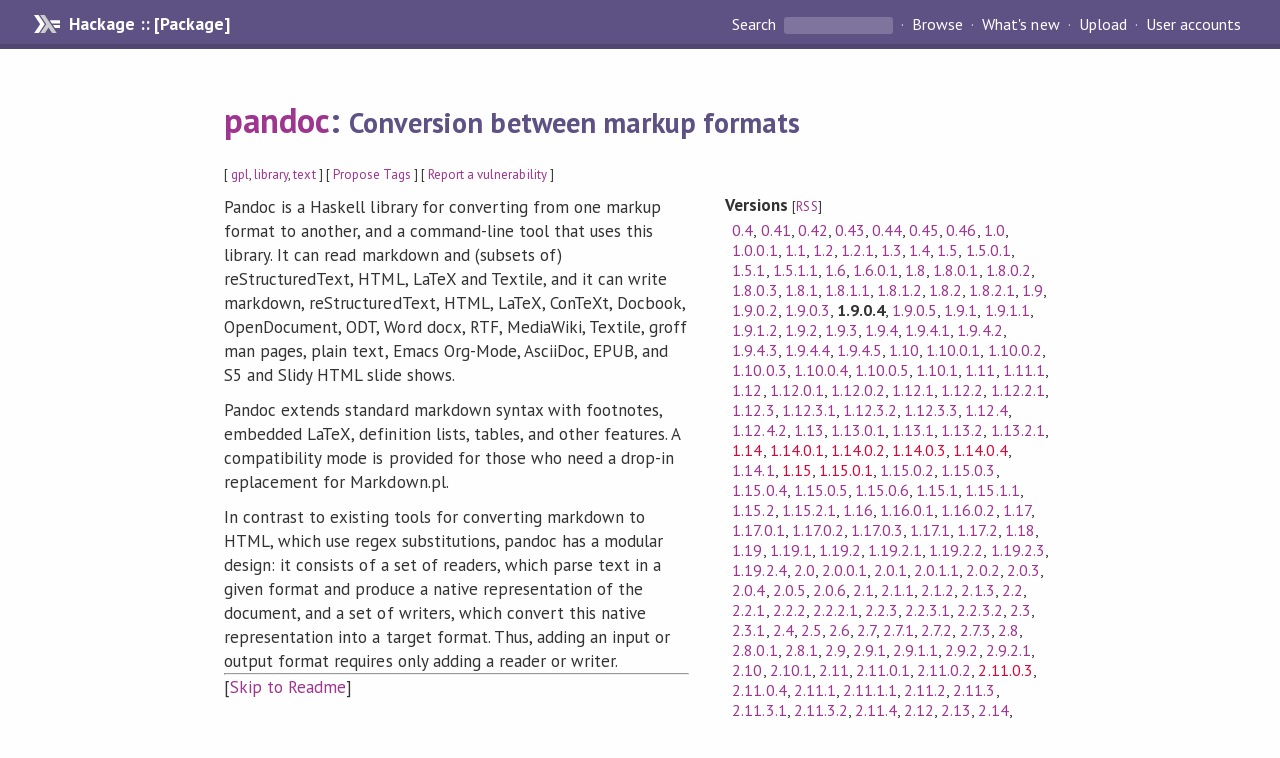

--- FILE ---
content_type: text/html; charset=utf-8
request_url: https://hackage.haskell.org/package/pandoc-1.9.0.4
body_size: 43913
content:
<!DOCTYPE html>
<html>
<head>
  
  <meta name="viewport" content="width=device-width, initial-scale=1">
<link href="https://fonts.googleapis.com/css?family=PT+Sans:400,400i,700" rel="stylesheet">
<link rel="stylesheet" href="/static/hackage.css" type="text/css" />
<link rel="icon" type="image/png" href="/static/favicon.png" />
<link rel="search" type="application/opensearchdescription+xml" title="Hackage" href="/packages/opensearch.xml" />
  <link rel="stylesheet" href="https://cdn.jsdelivr.net/npm/prismjs@1.29.0/themes/prism-solarizedlight.min.css" media="(prefers-color-scheme: light)" />
  <link rel="stylesheet" href="https://cdn.jsdelivr.net/npm/prismjs@1.29.0/themes/prism-tomorrow.min.css" media="(prefers-color-scheme: dark)" />
  <title>
    pandoc: Conversion between markup formats
  </title>
  <meta name="twitter:card" content="summary" />
  <meta name="twitter:site" content="@hackage" />
  <meta property="og:url" content="//hackage.haskell.org/package/pandoc" />
  <meta property="og:site_name" content="Hackage" />
  <meta property="og:type" content="website">
  <meta property="og:title" content="pandoc" />
  <meta property="og:description" content="Conversion between markup formats" />
  
  <link rel="canonical" href="https://hackage.haskell.org/package/pandoc" />
  <script src="/static/jquery.min.js"></script>
  <script src="https://cdn.jsdelivr.net/npm/mathjax@3/es5/tex-chtml-full.js" type="text/javascript"></script>
  <base href="//hackage.haskell.org/package/pandoc-1.9.0.4/" />
</head>

<body>
  <div id="page-header">

  <a class="caption" href="/">Hackage :: [Package]</a>

<ul class="links" id="page-menu">

    <li>
      <form action="/packages/search" method="get" class="search">
        <button type="submit">Search&nbsp;</button>
        <input type="text" name="terms" />
      </form>
    </li>

    <li><a href="/packages/browse">Browse</a></li>

    <li><a href="/packages/recent">What's new</a></li>

    <li><a href="/upload">Upload</a></li>

    <li><a href="/accounts">User accounts</a></li>
    

</ul>

</div>

  <div id="content">
    <h1><a href="//hackage.haskell.org/package/pandoc">pandoc</a>: <small>Conversion between markup formats</small></h1>
    <div style="font-size: small">
      [ <a href="/packages/tag/gpl">gpl</a>, <a href="/packages/tag/library">library</a>, <a href="/packages/tag/text">text</a> ]
      [ <a href="/package/pandoc/tags/edit">Propose Tags</a> ]
      [ <a href="https://github.com/haskell/security-advisories/blob/main/CONTRIBUTING.md">Report a vulnerability</a> ]
    </div>

          
    

    <div id="flex-container">
      <div id="left-pane">

        <div id="description">
                    <p>Pandoc is a Haskell library for converting from one markup
format to another, and a command-line tool that uses
this library. It can read markdown and (subsets of)
reStructuredText, HTML, LaTeX and Textile, and it can write
markdown, reStructuredText, HTML, LaTeX, ConTeXt, Docbook,
OpenDocument, ODT, Word docx, RTF, MediaWiki, Textile,
groff man pages, plain text, Emacs Org-Mode, AsciiDoc, EPUB,
and S5 and Slidy HTML slide shows.</p><p>Pandoc extends standard markdown syntax with footnotes,
embedded LaTeX, definition lists, tables, and other
features. A compatibility mode is provided for those
who need a drop-in replacement for Markdown.pl.</p><p>In contrast to existing tools for converting markdown
to HTML, which use regex substitutions, pandoc has
a modular design: it consists of a set of readers,
which parse text in a given format and produce a native
representation of the document, and a set of writers,
which convert this native representation into a target
format. Thus, adding an input or output format requires
only adding a reader or writer.</p>
          
                    <hr>
          [<a href="#readme">Skip to Readme</a>]
          
        </div>

        <div id="badges" style="margin-top: 20px;">
            
            
            
            
        </div>

        <div id="modules">
          <h2>Modules</h2><p style="font-size: small">[<a href="/package/pandoc-1.9.0.4/docs/doc-index.html">Index</a>]</p><div id="module-list"><ul class="modules"><li><i>Text</i><ul class="modules"><li><span class="module"><a href="/package/pandoc-1.9.0.4/docs/Text-Pandoc.html">Text.Pandoc</a></span><ul class="modules"><li><span class="module"><a href="/package/pandoc-1.9.0.4/docs/Text-Pandoc-Biblio.html">Text.Pandoc.Biblio</a></span></li><li><span class="module"><a href="/package/pandoc-1.9.0.4/docs/Text-Pandoc-Highlighting.html">Text.Pandoc.Highlighting</a></span></li><li><span class="module"><a href="/package/pandoc-1.9.0.4/docs/Text-Pandoc-PDF.html">Text.Pandoc.PDF</a></span></li><li><span class="module"><a href="/package/pandoc-1.9.0.4/docs/Text-Pandoc-Parsing.html">Text.Pandoc.Parsing</a></span></li><li><span class="module"><a href="/package/pandoc-1.9.0.4/docs/Text-Pandoc-Pretty.html">Text.Pandoc.Pretty</a></span></li><li><i>Readers</i><ul class="modules"><li><span class="module"><a href="/package/pandoc-1.9.0.4/docs/Text-Pandoc-Readers-HTML.html">Text.Pandoc.Readers.HTML</a></span></li><li><span class="module"><a href="/package/pandoc-1.9.0.4/docs/Text-Pandoc-Readers-LaTeX.html">Text.Pandoc.Readers.LaTeX</a></span></li><li><span class="module"><a href="/package/pandoc-1.9.0.4/docs/Text-Pandoc-Readers-Markdown.html">Text.Pandoc.Readers.Markdown</a></span></li><li><span class="module"><a href="/package/pandoc-1.9.0.4/docs/Text-Pandoc-Readers-Native.html">Text.Pandoc.Readers.Native</a></span></li><li><span class="module"><a href="/package/pandoc-1.9.0.4/docs/Text-Pandoc-Readers-RST.html">Text.Pandoc.Readers.RST</a></span></li><li><span class="module"><a href="/package/pandoc-1.9.0.4/docs/Text-Pandoc-Readers-TeXMath.html">Text.Pandoc.Readers.TeXMath</a></span></li><li><span class="module"><a href="/package/pandoc-1.9.0.4/docs/Text-Pandoc-Readers-Textile.html">Text.Pandoc.Readers.Textile</a></span></li></ul></li><li><span class="module"><a href="/package/pandoc-1.9.0.4/docs/Text-Pandoc-SelfContained.html">Text.Pandoc.SelfContained</a></span></li><li><span class="module"><a href="/package/pandoc-1.9.0.4/docs/Text-Pandoc-Shared.html">Text.Pandoc.Shared</a></span></li><li><span class="module"><a href="/package/pandoc-1.9.0.4/docs/Text-Pandoc-Templates.html">Text.Pandoc.Templates</a></span></li><li><i>Writers</i><ul class="modules"><li><span class="module"><a href="/package/pandoc-1.9.0.4/docs/Text-Pandoc-Writers-AsciiDoc.html">Text.Pandoc.Writers.AsciiDoc</a></span></li><li><span class="module"><a href="/package/pandoc-1.9.0.4/docs/Text-Pandoc-Writers-ConTeXt.html">Text.Pandoc.Writers.ConTeXt</a></span></li><li><span class="module"><a href="/package/pandoc-1.9.0.4/docs/Text-Pandoc-Writers-Docbook.html">Text.Pandoc.Writers.Docbook</a></span></li><li><span class="module"><a href="/package/pandoc-1.9.0.4/docs/Text-Pandoc-Writers-Docx.html">Text.Pandoc.Writers.Docx</a></span></li><li><span class="module"><a href="/package/pandoc-1.9.0.4/docs/Text-Pandoc-Writers-EPUB.html">Text.Pandoc.Writers.EPUB</a></span></li><li><span class="module"><a href="/package/pandoc-1.9.0.4/docs/Text-Pandoc-Writers-HTML.html">Text.Pandoc.Writers.HTML</a></span></li><li><span class="module"><a href="/package/pandoc-1.9.0.4/docs/Text-Pandoc-Writers-LaTeX.html">Text.Pandoc.Writers.LaTeX</a></span></li><li><span class="module"><a href="/package/pandoc-1.9.0.4/docs/Text-Pandoc-Writers-Man.html">Text.Pandoc.Writers.Man</a></span></li><li><span class="module"><a href="/package/pandoc-1.9.0.4/docs/Text-Pandoc-Writers-Markdown.html">Text.Pandoc.Writers.Markdown</a></span></li><li><span class="module"><a href="/package/pandoc-1.9.0.4/docs/Text-Pandoc-Writers-MediaWiki.html">Text.Pandoc.Writers.MediaWiki</a></span></li><li><span class="module"><a href="/package/pandoc-1.9.0.4/docs/Text-Pandoc-Writers-Native.html">Text.Pandoc.Writers.Native</a></span></li><li><span class="module"><a href="/package/pandoc-1.9.0.4/docs/Text-Pandoc-Writers-ODT.html">Text.Pandoc.Writers.ODT</a></span></li><li><span class="module"><a href="/package/pandoc-1.9.0.4/docs/Text-Pandoc-Writers-OpenDocument.html">Text.Pandoc.Writers.OpenDocument</a></span></li><li><span class="module"><a href="/package/pandoc-1.9.0.4/docs/Text-Pandoc-Writers-Org.html">Text.Pandoc.Writers.Org</a></span></li><li><span class="module"><a href="/package/pandoc-1.9.0.4/docs/Text-Pandoc-Writers-RST.html">Text.Pandoc.Writers.RST</a></span></li><li><span class="module"><a href="/package/pandoc-1.9.0.4/docs/Text-Pandoc-Writers-RTF.html">Text.Pandoc.Writers.RTF</a></span></li><li><span class="module"><a href="/package/pandoc-1.9.0.4/docs/Text-Pandoc-Writers-Texinfo.html">Text.Pandoc.Writers.Texinfo</a></span></li><li><span class="module"><a href="/package/pandoc-1.9.0.4/docs/Text-Pandoc-Writers-Textile.html">Text.Pandoc.Writers.Textile</a></span></li></ul></li></ul></li></ul></li></ul></div>
        </div>

                <div id="flags">
          <h2>Flags</h2><details><summary>Automatic Flags</summary><table class="flags-table automatic-flags"><thead><th>Name</th><th>Description</th><th>Default</th></thead><tbody><tr><td class="flag-name"><span class="code">executable</span></td><td class="flag-desc"><p>Build the pandoc executable.</p></td><td class="flag-enabled">Enabled</td></tr><tr><td class="flag-name"><span class="code">library</span></td><td class="flag-desc"><p>Build the pandoc library.</p></td><td class="flag-enabled">Enabled</td></tr><tr><td class="flag-name"><span class="code">tests</span></td><td class="flag-desc"><p>Build test-pandoc.</p></td><td class="flag-disabled">Disabled</td></tr></tbody></table></details><p class="tip"><span>Use </span><span class="code">-f &lt;flag&gt;</span><span> to enable a flag, or </span><span class="code">-f -&lt;flag&gt;</span><span> to disable that flag. </span><a href="https://cabal.readthedocs.io/en/latest/setup-commands.html#controlling-flag-assignments">More info</a></p>
        </div>
        

        <div id="downloads">
          <h2>Downloads</h2><ul><li><a href="/package/pandoc-1.9.0.4/pandoc-1.9.0.4.tar.gz">pandoc-1.9.0.4.tar.gz</a> [<a href="/package/pandoc-1.9.0.4/src/">browse</a>] (Cabal source package)</li><li><a href="/package/pandoc-1.9.0.4/pandoc.cabal">Package description</a> (as included in the package)</li></ul>
        </div>

        <div id="maintainer-corner">
          <h4>Maintainer's Corner</h4>
          <p><a href="/package/pandoc/maintainers">Package maintainers</a></p>
          <ul>
            <li>
              <a href="/user/JohnMacFarlane">JohnMacFarlane</a>
            </li>
          </ul>
          <p>For package maintainers and hackage trustees</p>
          <ul>
            <li>
              <a href="//hackage.haskell.org/package/pandoc/maintain">
                edit package information
              </a>
            </li>
          </ul>
          <p>Candidates</p>
          <ul>
            <li>
              No Candidates
            </li>
          </ul>
        </div>

      </div><!-- /left-pane -->


      <div id="properties">
        <table class="properties">
          <tbody>

            <tr>
              <th>Versions <span style="font-weight:normal;font-size: small;">[<a href="/package/pandoc.rss">RSS</a>]</span></th>
              <td><a href="/package/pandoc-0.4">0.4</a>, <a href="/package/pandoc-0.41">0.41</a>, <a href="/package/pandoc-0.42">0.42</a>, <a href="/package/pandoc-0.43">0.43</a>, <a href="/package/pandoc-0.44">0.44</a>, <a href="/package/pandoc-0.45">0.45</a>, <a href="/package/pandoc-0.46">0.46</a>, <a href="/package/pandoc-1.0">1.0</a>, <a href="/package/pandoc-1.0.0.1">1.0.0.1</a>, <a href="/package/pandoc-1.1">1.1</a>, <a href="/package/pandoc-1.2">1.2</a>, <a href="/package/pandoc-1.2.1">1.2.1</a>, <a href="/package/pandoc-1.3">1.3</a>, <a href="/package/pandoc-1.4">1.4</a>, <a href="/package/pandoc-1.5">1.5</a>, <a href="/package/pandoc-1.5.0.1">1.5.0.1</a>, <a href="/package/pandoc-1.5.1">1.5.1</a>, <a href="/package/pandoc-1.5.1.1">1.5.1.1</a>, <a href="/package/pandoc-1.6">1.6</a>, <a href="/package/pandoc-1.6.0.1">1.6.0.1</a>, <a href="/package/pandoc-1.8">1.8</a>, <a href="/package/pandoc-1.8.0.1">1.8.0.1</a>, <a href="/package/pandoc-1.8.0.2">1.8.0.2</a>, <a href="/package/pandoc-1.8.0.3">1.8.0.3</a>, <a href="/package/pandoc-1.8.1">1.8.1</a>, <a href="/package/pandoc-1.8.1.1">1.8.1.1</a>, <a href="/package/pandoc-1.8.1.2">1.8.1.2</a>, <a href="/package/pandoc-1.8.2">1.8.2</a>, <a href="/package/pandoc-1.8.2.1">1.8.2.1</a>, <a href="/package/pandoc-1.9">1.9</a>, <a href="/package/pandoc-1.9.0.2">1.9.0.2</a>, <a href="/package/pandoc-1.9.0.3">1.9.0.3</a>, <strong>1.9.0.4</strong>, <a href="/package/pandoc-1.9.0.5">1.9.0.5</a>, <a href="/package/pandoc-1.9.1">1.9.1</a>, <a href="/package/pandoc-1.9.1.1">1.9.1.1</a>, <a href="/package/pandoc-1.9.1.2">1.9.1.2</a>, <a href="/package/pandoc-1.9.2">1.9.2</a>, <a href="/package/pandoc-1.9.3">1.9.3</a>, <a href="/package/pandoc-1.9.4">1.9.4</a>, <a href="/package/pandoc-1.9.4.1">1.9.4.1</a>, <a href="/package/pandoc-1.9.4.2">1.9.4.2</a>, <a href="/package/pandoc-1.9.4.3">1.9.4.3</a>, <a href="/package/pandoc-1.9.4.4">1.9.4.4</a>, <a href="/package/pandoc-1.9.4.5">1.9.4.5</a>, <a href="/package/pandoc-1.10">1.10</a>, <a href="/package/pandoc-1.10.0.1">1.10.0.1</a>, <a href="/package/pandoc-1.10.0.2">1.10.0.2</a>, <a href="/package/pandoc-1.10.0.3">1.10.0.3</a>, <a href="/package/pandoc-1.10.0.4">1.10.0.4</a>, <a href="/package/pandoc-1.10.0.5">1.10.0.5</a>, <a href="/package/pandoc-1.10.1">1.10.1</a>, <a href="/package/pandoc-1.11">1.11</a>, <a href="/package/pandoc-1.11.1">1.11.1</a>, <a href="/package/pandoc-1.12">1.12</a>, <a href="/package/pandoc-1.12.0.1">1.12.0.1</a>, <a href="/package/pandoc-1.12.0.2">1.12.0.2</a>, <a href="/package/pandoc-1.12.1">1.12.1</a>, <a href="/package/pandoc-1.12.2">1.12.2</a>, <a href="/package/pandoc-1.12.2.1">1.12.2.1</a>, <a href="/package/pandoc-1.12.3">1.12.3</a>, <a href="/package/pandoc-1.12.3.1">1.12.3.1</a>, <a href="/package/pandoc-1.12.3.2">1.12.3.2</a>, <a href="/package/pandoc-1.12.3.3">1.12.3.3</a>, <a href="/package/pandoc-1.12.4">1.12.4</a>, <a href="/package/pandoc-1.12.4.2">1.12.4.2</a>, <a href="/package/pandoc-1.13">1.13</a>, <a href="/package/pandoc-1.13.0.1">1.13.0.1</a>, <a href="/package/pandoc-1.13.1">1.13.1</a>, <a href="/package/pandoc-1.13.2">1.13.2</a>, <a href="/package/pandoc-1.13.2.1">1.13.2.1</a>, <a class="deprecated" href="/package/pandoc-1.14">1.14</a>, <a class="deprecated" href="/package/pandoc-1.14.0.1">1.14.0.1</a>, <a class="deprecated" href="/package/pandoc-1.14.0.2">1.14.0.2</a>, <a class="deprecated" href="/package/pandoc-1.14.0.3">1.14.0.3</a>, <a class="deprecated" href="/package/pandoc-1.14.0.4">1.14.0.4</a>, <a href="/package/pandoc-1.14.1">1.14.1</a>, <a class="deprecated" href="/package/pandoc-1.15">1.15</a>, <a class="deprecated" href="/package/pandoc-1.15.0.1">1.15.0.1</a>, <a href="/package/pandoc-1.15.0.2">1.15.0.2</a>, <a href="/package/pandoc-1.15.0.3">1.15.0.3</a>, <a href="/package/pandoc-1.15.0.4">1.15.0.4</a>, <a href="/package/pandoc-1.15.0.5">1.15.0.5</a>, <a href="/package/pandoc-1.15.0.6">1.15.0.6</a>, <a href="/package/pandoc-1.15.1">1.15.1</a>, <a href="/package/pandoc-1.15.1.1">1.15.1.1</a>, <a href="/package/pandoc-1.15.2">1.15.2</a>, <a href="/package/pandoc-1.15.2.1">1.15.2.1</a>, <a href="/package/pandoc-1.16">1.16</a>, <a href="/package/pandoc-1.16.0.1">1.16.0.1</a>, <a href="/package/pandoc-1.16.0.2">1.16.0.2</a>, <a href="/package/pandoc-1.17">1.17</a>, <a href="/package/pandoc-1.17.0.1">1.17.0.1</a>, <a href="/package/pandoc-1.17.0.2">1.17.0.2</a>, <a href="/package/pandoc-1.17.0.3">1.17.0.3</a>, <a href="/package/pandoc-1.17.1">1.17.1</a>, <a href="/package/pandoc-1.17.2">1.17.2</a>, <a href="/package/pandoc-1.18">1.18</a>, <a href="/package/pandoc-1.19">1.19</a>, <a href="/package/pandoc-1.19.1">1.19.1</a>, <a href="/package/pandoc-1.19.2">1.19.2</a>, <a href="/package/pandoc-1.19.2.1">1.19.2.1</a>, <a href="/package/pandoc-1.19.2.2">1.19.2.2</a>, <a href="/package/pandoc-1.19.2.3">1.19.2.3</a>, <a href="/package/pandoc-1.19.2.4">1.19.2.4</a>, <a href="/package/pandoc-2.0">2.0</a>, <a href="/package/pandoc-2.0.0.1">2.0.0.1</a>, <a href="/package/pandoc-2.0.1">2.0.1</a>, <a href="/package/pandoc-2.0.1.1">2.0.1.1</a>, <a href="/package/pandoc-2.0.2">2.0.2</a>, <a href="/package/pandoc-2.0.3">2.0.3</a>, <a href="/package/pandoc-2.0.4">2.0.4</a>, <a href="/package/pandoc-2.0.5">2.0.5</a>, <a href="/package/pandoc-2.0.6">2.0.6</a>, <a href="/package/pandoc-2.1">2.1</a>, <a href="/package/pandoc-2.1.1">2.1.1</a>, <a href="/package/pandoc-2.1.2">2.1.2</a>, <a href="/package/pandoc-2.1.3">2.1.3</a>, <a href="/package/pandoc-2.2">2.2</a>, <a href="/package/pandoc-2.2.1">2.2.1</a>, <a href="/package/pandoc-2.2.2">2.2.2</a>, <a href="/package/pandoc-2.2.2.1">2.2.2.1</a>, <a href="/package/pandoc-2.2.3">2.2.3</a>, <a href="/package/pandoc-2.2.3.1">2.2.3.1</a>, <a href="/package/pandoc-2.2.3.2">2.2.3.2</a>, <a href="/package/pandoc-2.3">2.3</a>, <a href="/package/pandoc-2.3.1">2.3.1</a>, <a href="/package/pandoc-2.4">2.4</a>, <a href="/package/pandoc-2.5">2.5</a>, <a href="/package/pandoc-2.6">2.6</a>, <a href="/package/pandoc-2.7">2.7</a>, <a href="/package/pandoc-2.7.1">2.7.1</a>, <a href="/package/pandoc-2.7.2">2.7.2</a>, <a href="/package/pandoc-2.7.3">2.7.3</a>, <a href="/package/pandoc-2.8">2.8</a>, <a href="/package/pandoc-2.8.0.1">2.8.0.1</a>, <a href="/package/pandoc-2.8.1">2.8.1</a>, <a href="/package/pandoc-2.9">2.9</a>, <a href="/package/pandoc-2.9.1">2.9.1</a>, <a href="/package/pandoc-2.9.1.1">2.9.1.1</a>, <a href="/package/pandoc-2.9.2">2.9.2</a>, <a href="/package/pandoc-2.9.2.1">2.9.2.1</a>, <a href="/package/pandoc-2.10">2.10</a>, <a href="/package/pandoc-2.10.1">2.10.1</a>, <a href="/package/pandoc-2.11">2.11</a>, <a href="/package/pandoc-2.11.0.1">2.11.0.1</a>, <a href="/package/pandoc-2.11.0.2">2.11.0.2</a>, <a class="deprecated" href="/package/pandoc-2.11.0.3">2.11.0.3</a>, <a href="/package/pandoc-2.11.0.4">2.11.0.4</a>, <a href="/package/pandoc-2.11.1">2.11.1</a>, <a href="/package/pandoc-2.11.1.1">2.11.1.1</a>, <a href="/package/pandoc-2.11.2">2.11.2</a>, <a href="/package/pandoc-2.11.3">2.11.3</a>, <a href="/package/pandoc-2.11.3.1">2.11.3.1</a>, <a href="/package/pandoc-2.11.3.2">2.11.3.2</a>, <a href="/package/pandoc-2.11.4">2.11.4</a>, <a href="/package/pandoc-2.12">2.12</a>, <a href="/package/pandoc-2.13">2.13</a>, <a href="/package/pandoc-2.14">2.14</a>, <a href="/package/pandoc-2.14.0.1">2.14.0.1</a>, <a href="/package/pandoc-2.14.0.2">2.14.0.2</a>, <a href="/package/pandoc-2.14.0.3">2.14.0.3</a>, <a href="/package/pandoc-2.14.1">2.14.1</a>, <a href="/package/pandoc-2.14.2">2.14.2</a>, <a href="/package/pandoc-2.15">2.15</a>, <a href="/package/pandoc-2.16">2.16</a>, <a href="/package/pandoc-2.16.1">2.16.1</a>, <a href="/package/pandoc-2.16.2">2.16.2</a>, <a href="/package/pandoc-2.17">2.17</a>, <a href="/package/pandoc-2.17.0.1">2.17.0.1</a>, <a href="/package/pandoc-2.17.1">2.17.1</a>, <a href="/package/pandoc-2.17.1.1">2.17.1.1</a>, <a href="/package/pandoc-2.18">2.18</a>, <a href="/package/pandoc-2.19">2.19</a>, <a href="/package/pandoc-2.19.1">2.19.1</a>, <a href="/package/pandoc-2.19.2">2.19.2</a>, <a href="/package/pandoc-3.0">3.0</a>, <a href="/package/pandoc-3.0.1">3.0.1</a>, <a href="/package/pandoc-3.1">3.1</a>, <a href="/package/pandoc-3.1.1">3.1.1</a>, <a href="/package/pandoc-3.1.2">3.1.2</a>, <a href="/package/pandoc-3.1.3">3.1.3</a>, <a href="/package/pandoc-3.1.4">3.1.4</a>, <a href="/package/pandoc-3.1.5">3.1.5</a>, <a href="/package/pandoc-3.1.6">3.1.6</a>, <a href="/package/pandoc-3.1.6.1">3.1.6.1</a>, <a href="/package/pandoc-3.1.6.2">3.1.6.2</a>, <a href="/package/pandoc-3.1.7">3.1.7</a>, <a href="/package/pandoc-3.1.8">3.1.8</a>, <a href="/package/pandoc-3.1.9">3.1.9</a>, <a href="/package/pandoc-3.1.10">3.1.10</a>, <a href="/package/pandoc-3.1.11">3.1.11</a>, <a href="/package/pandoc-3.1.11.1">3.1.11.1</a>, <a href="/package/pandoc-3.1.12">3.1.12</a>, <a href="/package/pandoc-3.1.12.1">3.1.12.1</a>, <a href="/package/pandoc-3.1.12.2">3.1.12.2</a>, <a href="/package/pandoc-3.1.12.3">3.1.12.3</a>, <a href="/package/pandoc-3.1.13">3.1.13</a>, <a href="/package/pandoc-3.2">3.2</a>, <a href="/package/pandoc-3.2.1">3.2.1</a>, <a href="/package/pandoc-3.3">3.3</a>, <a href="/package/pandoc-3.4">3.4</a>, <a href="/package/pandoc-3.5">3.5</a>, <a href="/package/pandoc-3.6">3.6</a>, <a href="/package/pandoc-3.6.1">3.6.1</a>, <a href="/package/pandoc-3.6.2">3.6.2</a>, <a href="/package/pandoc-3.6.3">3.6.3</a>, <a href="/package/pandoc-3.6.4">3.6.4</a>, <a href="/package/pandoc-3.7">3.7</a>, <a href="/package/pandoc-3.7.0.1">3.7.0.1</a>, <a href="/package/pandoc-3.7.0.2">3.7.0.2</a>, <a href="/package/pandoc-3.8">3.8</a>, <a href="/package/pandoc-3.8.1">3.8.1</a>, <a href="/package/pandoc-3.8.2">3.8.2</a>, <a href="/package/pandoc-3.8.2.1">3.8.2.1</a>, <a href="/package/pandoc-3.8.3">3.8.3</a> (<a href="/package/pandoc/preferred">info</a>)</td>
            </tr>

                        <tr>
              <th>Change&nbsp;log</th>
              <td class="word-wrap"><a href="/package/pandoc-1.9.0.4/changelog">changelog</a></td>
            </tr>
            

            <tr>
              <th>Dependencies</th>
              <td><span style="white-space: nowrap"><a href="/package/ansi-terminal">ansi-terminal</a> (&gt;=0.5 &amp;&amp; &lt;0.6)</span>, <span style="white-space: nowrap"><a href="/package/base">base</a> (&gt;=3 &amp;&amp; &lt;5)</span>, <span style="white-space: nowrap"><a href="/package/base64-bytestring">base64-bytestring</a> (&gt;=0.1 &amp;&amp; &lt;0.2)</span>, <span style="white-space: nowrap"><a href="/package/blaze-html">blaze-html</a> (&gt;=0.4.3.0 &amp;&amp; &lt;0.5)</span>, <span style="white-space: nowrap"><a href="/package/bytestring">bytestring</a> (&gt;=0.9 &amp;&amp; &lt;1.0)</span>, <span style="white-space: nowrap"><a href="/package/citeproc-hs">citeproc-hs</a> (&gt;=0.3.4 &amp;&amp; &lt;0.4)</span>, <span style="white-space: nowrap"><a href="/package/containers">containers</a> (&gt;=0.1 &amp;&amp; &lt;0.5)</span>, <span style="white-space: nowrap"><a href="/package/Diff">Diff</a></span>, <span style="white-space: nowrap"><a href="/package/directory">directory</a> (&gt;=1 &amp;&amp; &lt;1.2)</span>, <span style="white-space: nowrap"><a href="/package/extensible-exceptions">extensible-exceptions</a> (&gt;=0.1 &amp;&amp; &lt;0.2)</span>, <span style="white-space: nowrap"><a href="/package/filepath">filepath</a> (&gt;=1.1 &amp;&amp; &lt;1.4)</span>, <span style="white-space: nowrap"><a href="/package/highlighting-kate">highlighting-kate</a> (&gt;=0.5.0.1 &amp;&amp; &lt;0.6)</span>, <span style="white-space: nowrap"><a href="/package/HTTP">HTTP</a> (&gt;=4000.0.5 &amp;&amp; &lt;4000.3)</span>, <span style="white-space: nowrap"><a href="/package/HUnit">HUnit</a> (&gt;=1.2 &amp;&amp; &lt;1.3)</span>, <span style="white-space: nowrap"><a href="/package/json">json</a> (&gt;=0.4 &amp;&amp; &lt;0.6)</span>, <span style="white-space: nowrap"><a href="/package/mtl">mtl</a> (&gt;=1.1 &amp;&amp; &lt;2.1)</span>, <span style="white-space: nowrap"><a href="/package/network">network</a> (&gt;=2 &amp;&amp; &lt;2.4)</span>, <span style="white-space: nowrap"><a href="/package/old-locale">old-locale</a> (&gt;=1 &amp;&amp; &lt;1.1)</span>, <span style="white-space: nowrap"><a href="/package/pandoc-types">pandoc-types</a> (&gt;=1.9.0.2 &amp;&amp; &lt;1.10)</span>, <span style="white-space: nowrap"><a href="/package/parsec">parsec</a> (&gt;=3.1 &amp;&amp; &lt;3.2)</span>, <span style="white-space: nowrap"><a href="/package/process">process</a> (&gt;=1 &amp;&amp; &lt;1.2)</span>, <span style="white-space: nowrap"><a href="/package/QuickCheck">QuickCheck</a> (&gt;=2.4 &amp;&amp; &lt;2.6)</span>, <span style="white-space: nowrap"><a href="/package/random">random</a> (&gt;=1 &amp;&amp; &lt;1.1)</span>, <span style="white-space: nowrap"><a href="/package/syb">syb</a> (&gt;=0.1 &amp;&amp; &lt;0.4)</span>, <span style="white-space: nowrap"><a href="/package/tagsoup">tagsoup</a> (&gt;=0.12.5 &amp;&amp; &lt;0.13)</span>, <span style="white-space: nowrap"><a href="/package/template-haskell">template-haskell</a> (&gt;=2.4 &amp;&amp; &lt;2.8)</span>, <span style="white-space: nowrap"><a href="/package/temporary">temporary</a> (&gt;=1.1 &amp;&amp; &lt;1.2)</span>, <span style="white-space: nowrap"><a href="/package/test-framework">test-framework</a> (&gt;=0.3 &amp;&amp; &lt;0.6)</span>, <span style="white-space: nowrap"><a href="/package/test-framework-hunit">test-framework-hunit</a> (&gt;=0.2 &amp;&amp; &lt;0.3)</span>, <span style="white-space: nowrap"><a href="/package/test-framework-quickcheck2">test-framework-quickcheck2</a> (&gt;=0.2.9 &amp;&amp; &lt;0.3)</span>, <span style="white-space: nowrap"><a href="/package/texmath">texmath</a> (&gt;=0.6 &amp;&amp; &lt;0.7)</span>, <span style="white-space: nowrap"><a href="/package/time">time</a> (&gt;=1.2 &amp;&amp; &lt;1.5)</span>, <span style="white-space: nowrap"><a href="/package/utf8-string">utf8-string</a> (&gt;=0.3 &amp;&amp; &lt;0.4)</span>, <span style="white-space: nowrap"><a href="/package/xml">xml</a> (&gt;=1.3.12 &amp;&amp; &lt;1.4)</span>, <span style="white-space: nowrap"><a href="/package/zip-archive">zip-archive</a> (&gt;=0.1.1.7 &amp;&amp; &lt;0.2)</span>, <span style="white-space: nowrap"><a href="/package/zlib">zlib</a> (&gt;=0.5 &amp;&amp; &lt;=0.6)</span><span style="font-size: small"> [<a href="/package/pandoc-1.9.0.4/dependencies">details</a>]</span></td>
            </tr>

                        <tr>
              <th>Tested with</th>
              <td class="word-wrap">
                ghc ==6.12.1, ghc ==7.0.4, ghc ==7.4.1
              </td>
            </tr>
            

            <tr>
              <th>License</th>
              <td class="word-wrap"><a href="/package/pandoc-1.9.0.4/src/COPYING">LicenseRef-GPL</a></td>
            </tr>

                        <tr>
              <th>Copyright</th>
              <td class="word-wrap">(c) 2006-2012 John MacFarlane</td>
            </tr>
            

            <tr>
              <th>Author</th>
              <td class="word-wrap">John MacFarlane &lt;jgm@berkeley.edu&gt;</td>
            </tr>
            <tr>
              <th>Maintainer</th>
              <td class="word-wrap">John MacFarlane &lt;jgm@berkeley.edu&gt;</td>
            </tr>

            <tr>
              <th>Uploaded</th>
              <td>by <a href="/user/JohnMacFarlane">JohnMacFarlane</a> at <span title="Mon Feb  6 20:49:39 UTC 2012">2012-02-06T20:49:39Z</span></td>
            </tr>

            

            <!-- Obsolete/deprecated 'Stability' field hidden
                 c.f. http://stackoverflow.com/questions/3841218/conventions-for-stability-field-of-cabal-packages
            <tr>
              <th>Stability</th>
              <td>alpha</td>
            </tr>
            -->

                        <tr>
              <th>Category</th>
              <td><a href="/packages/#cat:Text">Text</a></td>
            </tr>
            

                        <tr>
              <th>Home page</th>
              <td class="word-wrap">
                <a href=http://johnmacfarlane.net/pandoc>http://johnmacfarlane.net/pandoc</a>
              </td>
            </tr>
            

                        <tr>
              <th>Bug&nbsp;tracker</th>
              <td class="word-wrap">
                <a href="https://github.com/jgm/pandoc/issues">https://github.com/jgm/pandoc/issues</a>
              </td>
            </tr>
            

                        <tr>
              <th>Source&nbsp;repo</th>
              <td class="word-wrap">head: git clone <a href="git://github.com/jgm/pandoc.git">git://github.com/jgm/pandoc.git</a></td>
            </tr>
            

                        <tr>
              <th>Distributions</th>
              <td>Arch:<a href="https://archlinux.org/packages/extra/x86_64/haskell-pandoc">3.5</a>, Debian:<a href="http://packages.debian.org/source/bullseye/pandoc">2.9.2.1</a>, Fedora:<a href="https://src.fedoraproject.org/rpms/pandoc-cli">3.6.4</a>, FreeBSD:<a href="http://www.freshports.org/textproc/hs-pandoc">1.15.0.6</a>, LTSHaskell:<a href="https://www.stackage.org/package/pandoc">3.7.0.2</a>, NixOS:<a href="http://hydra.nixos.org/job/nixpkgs/trunk/haskellPackages.pandoc.x86_64-linux">3.7.0.2</a>, Stackage:<a href="https://www.stackage.org/package/pandoc">3.8.3</a>, openSUSE:<a href="https://build.opensuse.org/package/show/devel:languages:haskell/ghc-pandoc">3.8.3</a></td>
            </tr>
            

                        <tr>
              <th>Reverse Dependencies</th>
              <td>93 direct, 78 indirect <span style="font-size: small" class="revdepdetails"> [<a href="">details</a>]</span></td>
            </tr>
            <script>
              $('.revdepdetails').click(function(e) {
                e.preventDefault();
                var html = '<div><b>Direct</b><br /><p><a href="/package/BlogLiterately">BlogLiterately</a>, <a href="/package/BlogLiterately-diagrams">BlogLiterately-diagrams</a>, <a href="/package/Elm">Elm</a>, <a href="/package/Graphalyze">Graphalyze</a>, <a href="/package/Lykah">Lykah</a>, <a href="/package/PandocAgda">PandocAgda</a>, <a href="/package/achille">achille</a>, <a href="/package/acme-everything">acme-everything</a>, <a href="/package/agda-snippets-hakyll">agda-snippets-hakyll</a>, <a href="/package/ampersand">ampersand</a>, <a href="/package/anansi-pandoc">anansi-pandoc</a>, <a href="/package/bamboo">bamboo</a>, <a href="/package/blagda">blagda</a>, <a href="/package/blaze-html-contrib">blaze-html-contrib</a>, <a href="/package/blogination">blogination</a>, <a href="/package/celtchar">celtchar</a>, <a href="/package/compdoc">compdoc</a>, <a href="/package/compdoc-dhall-decoder">compdoc-dhall-decoder</a>, <a href="/package/corebot-bliki">corebot-bliki</a>, <a href="/package/daino">daino</a>, <a href="/package/diagrams-pandoc">diagrams-pandoc</a>, <a href="/package/dixi">dixi</a>, <a href="/package/ema">ema</a>, <a href="/package/ema-extra">ema-extra</a>, <a href="/package/emanote">emanote</a>, <a href="/package/fluffy-parser">fluffy-parser</a>, <a href="/package/frame-markdown">frame-markdown</a>, <a href="/package/fromhtml">fromhtml</a>, <a href="/package/geek">geek</a>, <a href="/package/geek-server">geek-server</a>, <a href="/package/gitit">gitit</a>, <a href="/package/haggis">haggis</a>, <a href="/package/hakyll">hakyll</a>, <a href="/package/hakyll-R">hakyll-R</a>, <a href="/package/hakyll-agda">hakyll-agda</a>, <a href="/package/hakyll-alectryon">hakyll-alectryon</a>, <a href="/package/hakyll-contrib">hakyll-contrib</a>, <a href="/package/hakyll-contrib-links">hakyll-contrib-links</a>, <a href="/package/hakyllbars">hakyllbars</a>, <a href="/package/halipeto">halipeto</a>, <a href="/package/hamsql">hamsql</a>, <a href="/package/heckle">heckle</a>, <a href="/package/hsec-tools">hsec-tools</a>, <a href="/package/informative">informative</a>, <a href="/package/knit-haskell">knit-haskell</a>, <a href="/package/mdcat">mdcat</a>, <a href="/package/modulo">modulo</a>, <a href="/package/mps">mps</a>, <a href="/package/neuron">neuron</a>, <a href="/package/notmuch-web">notmuch-web</a>, <a href="/package/ob">ob</a>, <a href="/package/panda">panda</a>, <a href="/package/pandoc-citeproc">pandoc-citeproc</a>, <a href="/package/pandoc-columns">pandoc-columns</a>, <a href="/package/pandoc-crossref">pandoc-crossref</a>, <a href="/package/pandoc-csv2table">pandoc-csv2table</a>, <a href="/package/pandoc-dhall-decoder">pandoc-dhall-decoder</a>, <a href="/package/pandoc-highlighting-extensions">pandoc-highlighting-extensions</a>, <a href="/package/pandoc-include">pandoc-include</a>, <a href="/package/pandoc-include-plus">pandoc-include-plus</a>, <a href="/package/pandoc-linear-table">pandoc-linear-table</a>, <a href="/package/pandoc-logic-proof">pandoc-logic-proof</a>, <a href="/package/pandoc-lua-engine">pandoc-lua-engine</a>, <a href="/package/pandoc-markdown-ghci-filter">pandoc-markdown-ghci-filter</a>, <a href="/package/pandoc-plot">pandoc-plot</a>, <a href="/package/pandoc-pyplot">pandoc-pyplot</a>, <a href="/package/pandoc-query">pandoc-query</a>, <a href="/package/pandoc-server">pandoc-server</a>, <a href="/package/pandoc-sidenote">pandoc-sidenote</a>, <a href="/package/pandoc-throw">pandoc-throw</a>, <a href="/package/pandocz">pandocz</a>, <a href="/package/panhandle">panhandle</a>, <a href="/package/panpipe">panpipe</a>, <a href="/package/patat">patat</a>, <a href="/package/pencil">pencil</a>, <a href="/package/provenience">provenience</a>, <a href="/package/readme-lhs">readme-lhs</a>, <a href="/package/repo-based-blog">repo-based-blog</a>, <a href="/package/rib">rib</a>, <a href="/package/semdoc">semdoc</a>, <a href="/package/shakebook">shakebook</a>, <a href="/package/sitepipe">sitepipe</a>, <a href="/package/slick">slick</a>, <a href="/package/snipcheck">snipcheck</a>, <a href="/package/sprinkles">sprinkles</a>, <a href="/package/swarm">swarm</a>, <a href="/package/uniform-pandoc">uniform-pandoc</a>, <a href="/package/wai-middleware-content-type">wai-middleware-content-type</a>, <a href="/package/wordchoice">wordchoice</a>, <a href="/package/yesod-goodies">yesod-goodies</a>, <a href="/package/yesod-markdown">yesod-markdown</a>, <a href="/package/yesod-rst">yesod-rst</a>, <a href="/package/zettelkast">zettelkast</a></p></div><div><b>Indirect</b><br /><p><a href="/package/CarneadesDSL">CarneadesDSL</a>, <a href="/package/CarneadesIntoDung">CarneadesIntoDung</a>, <a href="/package/Hawk">Hawk</a>, <a href="/package/MFlow">MFlow</a>, <a href="/package/ReplaceUmlaut">ReplaceUmlaut</a>, <a href="/package/bamboo-plugin-highlight">bamboo-plugin-highlight</a>, <a href="/package/bamboo-plugin-photo">bamboo-plugin-photo</a>, <a href="/package/bamboo-theme-blueprint">bamboo-theme-blueprint</a>, <a href="/package/bamboo-theme-mini-html5">bamboo-theme-mini-html5</a>, <a href="/package/bird">bird</a>, <a href="/package/buchhaltung">buchhaltung</a>, <a href="/package/claferwiki">claferwiki</a>, <a href="/package/elm-get">elm-get</a>, <a href="/package/elm-yesod">elm-yesod</a>, <a href="/package/ema-generics">ema-generics</a>, <a href="/package/fix-symbols-gitit">fix-symbols-gitit</a>, <a href="/package/gbu">gbu</a>, <a href="/package/hack">hack</a>, <a href="/package/hack-contrib">hack-contrib</a>, <a href="/package/hack-contrib-press">hack-contrib-press</a>, <a href="/package/hack-frontend-happstack">hack-frontend-happstack</a>, <a href="/package/hack-frontend-monadcgi">hack-frontend-monadcgi</a>, <a href="/package/hack-handler-cgi">hack-handler-cgi</a>, <a href="/package/hack-handler-epoll">hack-handler-epoll</a>, <a href="/package/hack-handler-evhttp">hack-handler-evhttp</a>, <a href="/package/hack-handler-fastcgi">hack-handler-fastcgi</a>, <a href="/package/hack-handler-happstack">hack-handler-happstack</a>, <a href="/package/hack-handler-hyena">hack-handler-hyena</a>, <a href="/package/hack-handler-kibro">hack-handler-kibro</a>, <a href="/package/hack-handler-simpleserver">hack-handler-simpleserver</a>, <a href="/package/hack-middleware-cleanpath">hack-middleware-cleanpath</a>, <a href="/package/hack-middleware-clientsession">hack-middleware-clientsession</a>, <a href="/package/hack-middleware-gzip">hack-middleware-gzip</a>, <a href="/package/hack-middleware-jsonp">hack-middleware-jsonp</a>, <a href="/package/hakyll-blaze-templates">hakyll-blaze-templates</a>, <a href="/package/hakyll-contrib-csv">hakyll-contrib-csv</a>, <a href="/package/hakyll-contrib-elm">hakyll-contrib-elm</a>, <a href="/package/hakyll-contrib-hyphenation">hakyll-contrib-hyphenation</a>, <a href="/package/hakyll-contrib-i18n">hakyll-contrib-i18n</a>, <a href="/package/hakyll-convert">hakyll-convert</a>, <a href="/package/hakyll-dhall">hakyll-dhall</a>, <a href="/package/hakyll-diagrams">hakyll-diagrams</a>, <a href="/package/hakyll-dir-list">hakyll-dir-list</a>, <a href="/package/hakyll-elm">hakyll-elm</a>, <a href="/package/hakyll-favicon">hakyll-favicon</a>, <a href="/package/hakyll-filestore">hakyll-filestore</a>, <a href="/package/hakyll-images">hakyll-images</a>, <a href="/package/hakyll-ogmarkup">hakyll-ogmarkup</a>, <a href="/package/hakyll-process">hakyll-process</a>, <a href="/package/hakyll-sass">hakyll-sass</a>, <a href="/package/hakyll-series">hakyll-series</a>, <a href="/package/hakyll-shakespeare">hakyll-shakespeare</a>, <a href="/package/hakyll-shortcut-links">hakyll-shortcut-links</a>, <a href="/package/hakyll-typescript">hakyll-typescript</a>, <a href="/package/haskelm">haskelm</a>, <a href="/package/hcheat">hcheat</a>, <a href="/package/hledger">hledger</a>, <a href="/package/hledger-ui">hledger-ui</a>, <a href="/package/hledger-web">hledger-web</a>, <a href="/package/kawaii">kawaii</a>, <a href="/package/latex-formulae-hakyll">latex-formulae-hakyll</a>, <a href="/package/latex-svg-hakyll">latex-svg-hakyll</a>, <a href="/package/loli">loli</a>, <a href="/package/moe">moe</a>, <a href="/package/nemesis">nemesis</a>, <a href="/package/nemesis-titan">nemesis-titan</a>, <a href="/package/nested-routes">nested-routes</a>, <a href="/package/on-a-horse">on-a-horse</a>, <a href="/package/perf-analysis">perf-analysis</a>, <a href="/package/snap-elm">snap-elm</a>, <a href="/package/snow-white">snow-white</a>, <a href="/package/sparrow">sparrow</a>, <a href="/package/spata">spata</a>, <a href="/package/uniform-latex2pdf">uniform-latex2pdf</a>, <a href="/package/yesod-bootstrap">yesod-bootstrap</a>, <a href="/package/yesod-comments">yesod-comments</a>, <a href="/package/yesod-crud-persist">yesod-crud-persist</a>, <a href="/package/yesod-raml-docs">yesod-raml-docs</a></p></div><span style="font-size: small"> [<a href="/package/pandoc/reverse">details</a>]</span>'
                modal.open({ content: html});
              });
            </script>
            

                        <tr>
              <th>Executables</th>
              <td>test-pandoc, pandoc</td>
            </tr>
            

            <tr>
              <th>Downloads</th>
              <td>371863 total (1363 in the last 30 days)</td>
            </tr>

            <tr>
              <th> Rating</th>
              <td>3.0 (votes: 24)
              <span style="font-size: small">[estimated by <a href="https://en.wikipedia.org/wiki/Bayesian_average">Bayesian average</a>]</span></td>
            </tr>

            <tr>
              <th>Your&nbsp;Rating</th>
              <td>
                <ul class="star-rating">
                  <li class="star uncool" id="1">&lambda;</li>
                  <li class="star uncool" id="2">&lambda;</li>
                  <li class="star uncool" id="3">&lambda;</li>
                </ul>
              
              </td>
            </tr>
            <tr>
              <th>Status</th>
              <td>Docs uploaded by user<br />Build status unknown <span style="font-size: small">[<a href="/package/pandoc-1.9.0.4/reports/">no reports yet</a>]</span></td>
            </tr>
          </tbody>
        </table>
      </div> <!-- /properties -->
    </div><!-- /flex-container -->

        <hr />
    <div id="readme-container">
      <h2 id="readme">Readme for pandoc-1.9.0.4</h2>
      [<a href="#description">back to package description</a>]
      <div class="embedded-author-content"><pre>% Pandoc User's Guide
% John MacFarlane
% January 27, 2012

Synopsis
========

pandoc [*options*] [*input-file*]...

Description
===========

Pandoc is a [Haskell] library for converting from one markup format to
another, and a command-line tool that uses this library. It can read
[markdown] and (subsets of) [Textile], [reStructuredText], [HTML],
and [LaTeX]; and it can write plain text, [markdown], [reStructuredText],
[XHTML], [HTML 5], [LaTeX] (including [beamer] slide shows),
[ConTeXt], [RTF], [DocBook XML], [OpenDocument XML], [ODT], [Word docx], [GNU
Texinfo], [MediaWiki markup], [EPUB], [Textile], [groff man] pages, [Emacs
Org-Mode], [AsciiDoc], and [Slidy], [DZSlides], or [S5] HTML slide shows. It
can also produce [PDF] output on systems where LaTeX is installed.

Pandoc's enhanced version of markdown includes syntax for footnotes,
tables, flexible ordered lists, definition lists, delimited code blocks,
superscript, subscript, strikeout, title blocks, automatic tables of
contents, embedded LaTeX math, citations, and markdown inside HTML block
elements. (These enhancements, described below under
[Pandoc's markdown](#pandocs-markdown), can be disabled using the `--strict`
option.)

In contrast to most existing tools for converting markdown to HTML, which
use regex substitutions, Pandoc has a modular design: it consists of a
set of readers, which parse text in a given format and produce a native
representation of the document, and a set of writers, which convert
this native representation into a target format. Thus, adding an input
or output format requires only adding a reader or writer.

Using `pandoc`
--------------

If no *input-file* is specified, input is read from *stdin*.
Otherwise, the *input-files* are concatenated (with a blank
line between each) and used as input.  Output goes to *stdout* by
default (though output to *stdout* is disabled for the `odt`, `docx`,
and `epub` output formats).  For output to a file, use the
`-o` option:

    pandoc -o output.html input.txt

Instead of a file, an absolute URI may be given.  In this case
pandoc will fetch the content using HTTP:

    pandoc -f html -t markdown http://www.fsf.org

If multiple input files are given, `pandoc` will concatenate them all (with
blank lines between them) before parsing.

The format of the input and output can be specified explicitly using
command-line options.  The input format can be specified using the
`-r/--read` or `-f/--from` options, the output format using the
`-w/--write` or `-t/--to` options.  Thus, to convert `hello.txt` from
markdown to LaTeX, you could type:

    pandoc -f markdown -t latex hello.txt

To convert `hello.html` from html to markdown:

    pandoc -f html -t markdown hello.html

Supported output formats are listed below under the `-t/--to` option.
Supported input formats are listed below under the `-f/--from` option. Note
that the `rst`, `textile`, `latex`, and `html` readers are not complete;
there are some constructs that they do not parse.

If the input or output format is not specified explicitly, `pandoc`
will attempt to guess it from the extensions of
the input and output filenames.  Thus, for example,

    pandoc -o hello.tex hello.txt

will convert `hello.txt` from markdown to LaTeX.  If no output file
is specified (so that output goes to *stdout*), or if the output file's
extension is unknown, the output format will default to HTML.
If no input file is specified (so that input comes from *stdin*), or
if the input files' extensions are unknown, the input format will
be assumed to be markdown unless explicitly specified.

Pandoc uses the UTF-8 character encoding for both input and output.
If your local character encoding is not UTF-8, you
should pipe input and output through `iconv`:

    iconv -t utf-8 input.txt | pandoc | iconv -f utf-8

Creating a PDF
--------------

Earlier versions of pandoc came with a program, `markdown2pdf`, that
used pandoc and pdflatex to produce a PDF.  This is no longer needed,
since `pandoc` can now produce `pdf` output itself. To produce a PDF, simply
specify an output file with a `.pdf` extension. Pandoc will create a latex
file and use pdflatex (or another engine, see `--latex-engine`) to convert it
to PDF:

    pandoc test.txt -o test.pdf

Production of a PDF requires that a LaTeX engine be installed (see
`--latex-engine`, below), and assumes that the following LaTeX packages are
available: `amssymb`, `amsmath`, `ifxetex`, `ifluatex`, `listings` (if the
`--listings` option is used), `fancyvrb`, `enumerate`, `ctable`, `url`,
`graphicx`, `hyperref`, `ulem`, `babel` (if the `lang` variable is set),
`fontspec` (if `xelatex` or `lualatex` is used as the LaTeX engine), `xltxtra`
and `xunicode` (if `xelatex` is used).

`hsmarkdown`
------------

A user who wants a drop-in replacement for `Markdown.pl` may create
a symbolic link to the `pandoc` executable called `hsmarkdown`. When
invoked under the name `hsmarkdown`, `pandoc` will behave as if the
`--strict` flag had been selected, and no command-line options will be
recognized. However, this approach does not work under Cygwin, due to
problems with its simulation of symbolic links.

[Cygwin]:  http://www.cygwin.com/ 
[`iconv`]: http://www.gnu.org/software/libiconv/
[CTAN]: http://www.ctan.org &quot;Comprehensive TeX Archive Network&quot;
[TeX Live]: http://www.tug.org/texlive/
[MacTeX]:   http://www.tug.org/mactex/

Options
=======

General options
---------------

`-f` *FORMAT*, `-r` *FORMAT*, `--from=`*FORMAT*, `--read=`*FORMAT*
:   Specify input format.  *FORMAT* can be `native` (native Haskell),
    `json` (JSON version of native AST), `markdown` (markdown),
    `textile` (Textile), `rst` (reStructuredText), `html` (HTML),
    or `latex` (LaTeX).  If `+lhs` is appended to `markdown`, `rst`,
    or `latex`, the input will be treated as literate Haskell source:
    see [Literate Haskell support](#literate-haskell-support),
    below.

`-t` *FORMAT*, `-w` *FORMAT*, `--to=`*FORMAT*, `--write=`*FORMAT*
:   Specify output format.  *FORMAT* can be `native` (native Haskell),
    `json` (JSON version of native AST), `plain` (plain text),
    `markdown` (markdown), `rst` (reStructuredText), `html` (XHTML 1),
    `html5` (HTML 5), `latex` (LaTeX), `beamer` (LaTeX beamer slide show),
    `context` (ConTeXt), `man` (groff man), `mediawiki` (MediaWiki markup),
    `textile` (Textile), `org` (Emacs Org-Mode), `texinfo` (GNU Texinfo),
    `docbook` (DocBook XML), `opendocument` (OpenDocument XML), `odt`
    (OpenOffice text document), `docx` (Word docx), `epub` (EPUB book),
    `asciidoc` (AsciiDoc), `slidy` (Slidy HTML and javascript slide show),
    `dzslides` (HTML5 + javascript slide show), `s5` (S5 HTML and javascript
    slide show), or `rtf` (rich text format). Note that `odt` and `epub`
    output will not be directed to *stdout*; an output filename must
    be specified using the `-o/--output` option. If `+lhs` is appended
    to `markdown`, `rst`, `latex`, `html`, or `html5`, the output will
    be rendered as literate Haskell source: see [Literate Haskell
    support](#literate-haskell-support), below.

`-o` *FILE*, `--output=`*FILE*
:   Write output to *FILE* instead of *stdout*.  If *FILE* is
    `-`, output will go to *stdout*.  (Exception: if the output
    format is `odt`, `docx`, or `epub`, output to stdout is disabled.)

`--data-dir=`*DIRECTORY*
:   Specify the user data directory to search for pandoc data files.
    If this option is not specified, the default user data directory
    will be used:

        $HOME/.pandoc

    in unix and

        C:\Documents And Settings\USERNAME\Application Data\pandoc

    in Windows. A `reference.odt`, `reference.docx`, `default.csl`,
    `epub.css`, `templates`, `slidy`, or `s5` directory placed in this
    directory will override pandoc's normal defaults.

`-v`, `--version`
:   Print version.

`-h`, `--help`
:   Show usage message.

Reader options
--------------

`--strict`
:   Use strict markdown syntax, with no pandoc extensions or variants.
    When the input format is HTML, this means that constructs that have no
    equivalents in standard markdown (e.g. definition lists or strikeout
    text) will be parsed as raw HTML.

`-R`, `--parse-raw`
:   Parse untranslatable HTML codes and LaTeX environments as raw HTML
    or LaTeX, instead of ignoring them.  Affects only HTML and LaTeX
    input. Raw HTML can be printed in markdown, reStructuredText, HTML, Slidy,
    DZSlides, and S5 output; raw LaTeX can be printed in markdown,
    reStructuredText, LaTeX, and ConTeXt output. The default is for the
    readers to omit untranslatable HTML codes and LaTeX environments.
    (The LaTeX reader does pass through untranslatable LaTeX *commands*,
    even if `-R` is not specified.)

`-S`, `--smart`
:   Produce typographically correct output, converting straight quotes
    to curly quotes, `---` to em-dashes, `--` to en-dashes, and
    `...` to ellipses. Nonbreaking spaces are inserted after certain
    abbreviations, such as &quot;Mr.&quot; (Note: This option is significant only when
    the input format is `markdown` or `textile`. It is selected automatically
    when the input format is `textile` or the output format is `latex` or
    `context`.)

`--old-dashes`
:   Selects the pandoc &lt;= 1.8.2.1 behavior for parsing smart dashes: `-` before
    a numeral is an en-dash, and `--` is an em-dash.  This option is selected
    automatically for `textile` input.

`--base-header-level=`*NUMBER*
:   Specify the base level for headers (defaults to 1).

`--indented-code-classes=`*CLASSES*
:   Specify classes to use for indented code blocks--for example,
    `perl,numberLines` or `haskell`. Multiple classes may be separated
    by spaces or commas.

`--normalize`
:   Normalize the document after reading:  merge adjacent
    `Str` or `Emph` elements, for example, and remove repeated `Space`s.

`-p`, `--preserve-tabs`
:   Preserve tabs instead of converting them to spaces (the default).

`--tab-stop=`*NUMBER*
:   Specify the number of spaces per tab (default is 4).

General writer options
----------------------

`-s`, `--standalone`
:   Produce output with an appropriate header and footer (e.g. a
    standalone HTML, LaTeX, or RTF file, not a fragment).  This option
    is set automatically for `pdf`, `epub`, `docx`, and `odt` output.

`--template=`*FILE*
:   Use *FILE* as a custom template for the generated document. Implies
    `--standalone`. See [Templates](#templates) below for a description
    of template syntax. If no extension is specified, an extension
    corresponding to the writer will be added, so that `--template=special`
    looks for `special.html` for HTML output.  If the template is not
    found, pandoc will search for it in the user data directory
    (see `--data-dir`). If this option is not used, a default
    template appropriate for the output format will be used (see
    `-D/--print-default-template`).

`-V` *KEY=VAL*, `--variable=`*KEY:VAL*
:   Set the template variable *KEY* to the value *VAL* when rendering the
    document in standalone mode. This is generally only useful when the
    `--template` option is used to specify a custom template, since
    pandoc automatically sets the variables used in the default
    templates.

`-D` *FORMAT*, `--print-default-template=`*FORMAT*
:   Print the default template for an output *FORMAT*. (See `-t`
    for a list of possible *FORMAT*s.)

`--no-wrap`
:   Disable text wrapping in output. By default, text is wrapped
    appropriately for the output format.

`--columns`=*NUMBER*
:   Specify length of lines in characters (for text wrapping).

`--toc`, `--table-of-contents`
:   Include an automatically generated table of contents (or, in
    the case of `latex`, `context`, and `rst`, an instruction to create
    one) in the output document. This option has no effect on `man`,
    `docbook`, `slidy`, or `s5` output.

`--no-highlight`
:   Disables syntax highlighting for code blocks and inlines, even when
    a language attribute is given.

`--highlight-style`=*STYLE*
:   Specifies the coloring style to be used in highlighted source code.
    Options are `pygments` (the default), `kate`, `monochrome`,
    `espresso`, `haddock`, and `tango`.

`-H` *FILE*, `--include-in-header=`*FILE*
:   Include contents of *FILE*, verbatim, at the end of the header.
    This can be used, for example, to include special
    CSS or javascript in HTML documents.  This option can be used
    repeatedly to include multiple files in the header.  They will be
    included in the order specified.  Implies `--standalone`.

`-B` *FILE*, `--include-before-body=`*FILE*
:   Include contents of *FILE*, verbatim, at the beginning of the
    document body (e.g. after the `&lt;body&gt;` tag in HTML, or the
    `\begin{document}` command in LaTeX). This can be used to include
    navigation bars or banners in HTML documents. This option can be
    used repeatedly to include multiple files. They will be included in
    the order specified.  Implies `--standalone`.

`-A` *FILE*, `--include-after-body=`*FILE*
:   Include contents of *FILE*, verbatim, at the end of the document
    body (before the `&lt;/body&gt;` tag in HTML, or the
    `\end{document}` command in LaTeX). This option can be be used
    repeatedly to include multiple files. They will be included in the
    order specified.  Implies `--standalone`.

Options affecting specific writers
----------------------------------

`--self-contained`
:   Produce a standalone HTML file with no external dependencies, using
    `data:` URIs to incorporate the contents of linked scripts, stylesheets,
    images, and videos. The resulting file should be &quot;self-contained,&quot;
    in the sense that it needs no external files and no net access to be
    displayed properly by a browser. This option works only with HTML output
    formats, including `html`, `html5`, `html+lhs`, `html5+lhs`, `s5`,
    `slidy`, and `dzslides`. Scripts, images, and stylesheets at absolute URLs
    will be downloaded; those at relative URLs will be sought first relative
    to the working directory, then relative to the user data directory (see
    `--data-dir`), and finally relative to pandoc's default data directory.

`--offline`
:   Deprecated synonym for `--self-contained`.

`-5`, `--html5`
:   Produce HTML5 instead of HTML4.  This option has no effect for writers
    other than `html`. (*Deprecated:*  Use the `html5` output format instead.)

`--ascii`
:   Use only ascii characters in output.  Currently supported only
    for HTML output (which uses numerical entities instead of
    UTF-8 when this option is selected).

`--reference-links`
:   Use reference-style links, rather than inline links, in writing markdown
    or reStructuredText.  By default inline links are used.

`--atx-headers`
:   Use ATX style headers in markdown output. The default is to use
    setext-style headers for levels 1-2, and then ATX headers.

`--chapters`
:   Treat top-level headers as chapters in LaTeX, ConTeXt, and DocBook
    output.  When the LaTeX template uses the report, book, or
    memoir class, this option is implied.  If `--beamer` is used,
    top-level headers will become `\part{..}`.

`-N`, `--number-sections`
:   Number section headings in LaTeX, ConTeXt, or HTML output.
    By default, sections are not numbered.

`--listings`
:   Use listings package for LaTeX code blocks

`-i`, `--incremental`
:   Make list items in slide shows display incrementally (one by one).
    The default is for lists to be displayed all at once.

`--slide-level`=*NUMBER*
:   Specifies that headers with the specified level create
    slides (for `beamer`, `s5`, `slidy`, `dzslides`).  Headers
    above this level in the hierarchy are used to divide the
    slide show into sections; headers below this level create
    subheads within a slide.  The default is to set the slide level
    based on the contents of the document; see
    [Structuring the slide show](#structuring-the-slide-show), below.

`--section-divs`
:   Wrap sections in `&lt;div&gt;` tags (or `&lt;section&gt;` tags in HTML5),
    and attach identifiers to the enclosing `&lt;div&gt;` (or `&lt;section&gt;`)
    rather than the header itself.
    See [Section identifiers](#header-identifiers-in-html-latex-and-context), below.

`--email-obfuscation=`*none|javascript|references*
:   Specify a method for obfuscating `mailto:` links in HTML documents.
    *none* leaves `mailto:` links as they are.  *javascript* obfuscates
    them using javascript. *references* obfuscates them by printing their
    letters as decimal or hexadecimal character references.
    If `--strict` is specified, *references* is used regardless of the
    presence of this option.

`--id-prefix`=*STRING*
:   Specify a prefix to be added to all automatically generated identifiers
    in HTML output.  This is useful for preventing duplicate identifiers
    when generating fragments to be included in other pages.

`-T` *STRING*, `--title-prefix=`*STRING*
:   Specify *STRING* as a prefix at the beginning of the title
    that appears in the HTML header (but not in the title as it
    appears at the beginning of the HTML body).  Implies
    `--standalone`.

`-c` *URL*, `--css=`*URL*
:   Link to a CSS style sheet.

`--reference-odt=`*FILE*
:   Use the specified file as a style reference in producing an ODT.
    For best results, the reference ODT should be a modified version
    of an ODT produced using pandoc.  The contents of the reference ODT
    are ignored, but its stylesheets are used in the new ODT. If no
    reference ODT is specified on the command line, pandoc will look
    for a file `reference.odt` in the user data directory (see
    `--data-dir`). If this is not found either, sensible defaults will be
    used.

`--reference-docx=`*FILE*
:   Use the specified file as a style reference in producing a docx file.
    For best results, the reference docx should be a modified version
    of a docx file produced using pandoc.  The contents of the reference docx
    are ignored, but its stylesheets are used in the new docx. If no
    reference docx is specified on the command line, pandoc will look
    for a file `reference.docx` in the user data directory (see
    `--data-dir`). If this is not found either, sensible defaults will be
    used.

`--epub-stylesheet=`*FILE*
:   Use the specified CSS file to style the EPUB.  If no stylesheet
    is specified, pandoc will look for a file `epub.css` in the
    user data directory (see `--data-dir`).  If it is not
    found there, sensible defaults will be used.

`--epub-cover-image=`*FILE*
:   Use the specified image as the EPUB cover.  It is recommended
    that the image be less than 1000px in width and height.

`--epub-metadata=`*FILE*
:   Look in the specified XML file for metadata for the EPUB.
    The file should contain a series of Dublin Core elements,
    as documented at &lt;http://dublincore.org/documents/dces/&gt;.
    For example:

         &lt;dc:rights&gt;Creative Commons&lt;/dc:rights&gt;
         &lt;dc:language&gt;es-AR&lt;/dc:language&gt;

    By default, pandoc will include the following metadata elements:
    `&lt;dc:title&gt;` (from the document title), `&lt;dc:creator&gt;` (from the
    document authors), `&lt;dc:date&gt;` (from the document date, which should
    be is in [ISO 8601 format]), `&lt;dc:language&gt;` (from the `lang`
    variable, or, if is not set, the locale), and `&lt;dc:identifier
    id=&quot;BookId&quot;&gt;` (a randomly generated UUID). Any of these may be
    overridden by elements in the metadata file.

`--epub-embed-font=`*FILE*
:   Embed the specified font in the EPUB. This option can be repeated
    to embed multiple fonts.  To use embedded fonts, you
    will need to add declarations like the following to your CSS (see
    ``--epub-stylesheet`):

        @font-face {
        font-family: DejaVuSans;
        font-style: normal;
        font-weight: normal;
        src:url(&quot;DejaVuSans-Regular.ttf&quot;);
        }
        @font-face {
        font-family: DejaVuSans;
        font-style: normal;
        font-weight: bold;
        src:url(&quot;DejaVuSans-Bold.ttf&quot;);
        }
        @font-face {
        font-family: DejaVuSans;
        font-style: italic;
        font-weight: normal;
        src:url(&quot;DejaVuSans-Oblique.ttf&quot;);
        }
        @font-face {
        font-family: DejaVuSans;
        font-style: italic;
        font-weight: bold;
        src:url(&quot;DejaVuSans-BoldOblique.ttf&quot;);
        }
        body { font-family: &quot;DejaVuSans&quot;; }

`--latex-engine=`*pdflatex|lualatex|xelatex*
:   Use the specified LaTeX engine when producing PDF output.
    The default is `pdflatex`.  If the engine is not in your PATH,
    the full path of the engine may be specified here.

Citations
---------

`--bibliography=`*FILE*
:   Specify bibliography database to be used in resolving
    citations. The database type will be determined from the
    extension of *FILE*, which may be `.mods` (MODS format),
    `.bib` (BibTeX/BibLaTeX format),
    `.ris` (RIS format), `.enl` (EndNote format),
    `.xml` (EndNote XML format), `.wos` (ISI format),
    `.medline` (MEDLINE format), `.copac` (Copac format),
    or `.json` (citeproc JSON).  If you want to use multiple
    bibliographies, just use this option repeatedly.

`--csl=`*FILE*
:   Specify [CSL] style to be used in formatting citations and
    the bibliography. If *FILE* is not found, pandoc will look
    for it in

        $HOME/.csl

    in unix and

        C:\Documents And Settings\USERNAME\Application Data\csl

    in Windows. If the `--csl` option is not specified, pandoc
    will use a default style:  either `default.csl` in the
    user data directory (see `--data-dir`), or, if that is
    not present, the Chicago author-date style.

`--citation-abbreviations=`*FILE*
:   Specify a file containing abbreviations for journal titles and
    other bibliographic fields (indicated by setting `form=&quot;short&quot;`
    in the CSL node for the field).  The format is described at
    &lt;http://citationstylist.org/2011/10/19/abbreviations-for-zotero-test-release/&gt;.
    Here is a short example:

        { &quot;default&quot;: {
            &quot;container-title&quot;: {
                    &quot;Lloyd's Law Reports&quot;: &quot;Lloyd's Rep&quot;,
                    &quot;Estates Gazette&quot;: &quot;EG&quot;,
                    &quot;Scots Law Times&quot;: &quot;SLT&quot;
            }
          }
        }

`--natbib`
:   Use natbib for citations in LaTeX output.

`--biblatex`
:   Use biblatex for citations in LaTeX output.

Math rendering in HTML
----------------------

`-m` [*URL*], `--latexmathml`[=*URL*]
:   Use the [LaTeXMathML] script to display embedded TeX math in HTML output.
    To insert a link to a local copy of the `LaTeXMathML.js` script,
    provide a *URL*. If no *URL* is provided, the contents of the
    script will be inserted directly into the HTML header, preserving
    portability at the price of efficiency. If you plan to use math on
    several pages, it is much better to link to a copy of the script,
    so it can be cached.

`--mathml`[=*URL*]
:   Convert TeX math to MathML (in `docbook` as well as `html` and `html5`).
    In standalone `html` output, a small javascript (or a link to such a
    script if a *URL* is supplied) will be inserted that allows the MathML to
    be viewed on some browsers.

`--jsmath`[=*URL*]
:   Use [jsMath] to display embedded TeX math in HTML output.
    The *URL* should point to the jsMath load script (e.g.
    `jsMath/easy/load.js`); if provided, it will be linked to in
    the header of standalone HTML documents. If a *URL* is not provided,
    no link to the jsMath load script will be inserted; it is then
    up to the author to provide such a link in the HTML template.

`--mathjax`[=*URL*]
:   Use [MathJax] to display embedded TeX math in HTML output.
    The *URL* should point to the `MathJax.js` load script.
    If a *URL* is not provided, a link to the MathJax CDN will
    be inserted.

`--gladtex`
:   Enclose TeX math in `&lt;eq&gt;` tags in HTML output.  These can then
    be processed by [gladTeX] to produce links to images of the typeset
    formulas. 

`--mimetex`[=*URL*]
:   Render TeX math using the [mimeTeX] CGI script.  If *URL* is not
    specified, it is assumed that the script is at `/cgi-bin/mimetex.cgi`.

`--webtex`[=*URL*]
:   Render TeX formulas using an external script that converts TeX
    formulas to images. The formula will be concatenated with the URL
    provided. If *URL* is not specified, the Google Chart API will be used.

Options for wrapper scripts
---------------------------

`--dump-args`
:   Print information about command-line arguments to *stdout*, then exit.
    This option is intended primarily for use in wrapper scripts.
    The first line of output contains the name of the output file specified
    with the `-o` option, or `-` (for *stdout*) if no output file was
    specified.  The remaining lines contain the command-line arguments,
    one per line, in the order they appear.  These do not include regular
    Pandoc options and their arguments, but do include any options appearing
    after a `--` separator at the end of the line.

`--ignore-args`
:   Ignore command-line arguments (for use in wrapper scripts).
    Regular Pandoc options are not ignored.  Thus, for example,

        pandoc --ignore-args -o foo.html -s foo.txt -- -e latin1

    is equivalent to

        pandoc -o foo.html -s

[LaTeXMathML]: http://math.etsu.edu/LaTeXMathML/
[jsMath]:  http://www.math.union.edu/~dpvc/jsmath/
[MathJax]: http://www.mathjax.org/
[gladTeX]:  http://www.math.uio.no/~martingu/gladtex/index.html
[mimeTeX]: http://www.forkosh.com/mimetex.html 
[CSL]: http://CitationStyles.org

Templates
=========

When the `-s/--standalone` option is used, pandoc uses a template to
add header and footer material that is needed for a self-standing
document.  To see the default template that is used, just type

    pandoc -D FORMAT

where `FORMAT` is the name of the output format. A custom template
can be specified using the `--template` option.  You can also override
the system default templates for a given output format `FORMAT`
by putting a file `templates/default.FORMAT` in the user data
directory (see `--data-dir`, above).

Templates may contain *variables*.  Variable names are sequences of
alphanumerics, `-`, and `_`, starting with a letter.  A variable name
surrounded by `$` signs will be replaced by its value.  For example,
the string `$title$` in

    &lt;title&gt;$title$&lt;/title&gt;

will be replaced by the document title.

To write a literal `$` in a template, use `$$`.

Some variables are set automatically by pandoc.  These vary somewhat
depending on the output format, but include:

`header-includes`
:   contents specified by `-H/--include-in-header` (may have multiple
    values)
`toc`
:   non-null value if `--toc/--table-of-contents` was specified
`include-before`
:   contents specified by `-B/--include-before-body` (may have
    multiple values)
`include-after`
:   contents specified by `-A/--include-after-body` (may have
    multiple values)
`body`
:   body of document
`title`
:   title of document, as specified in title block
`author`
:   author of document, as specified in title block (may have
    multiple values)
`date`
:   date of document, as specified in title block
`lang`
:   language code for HTML or LaTeX documents
`slidy-url`
:   base URL for Slidy documents (defaults to
    `http://www.w3.org/Talks/Tools/Slidy2`)
`s5-url`
:   base URL for S5 documents (defaults to `ui/default`)
`font-size`
:   font size (10pt, 11pt, 12pt) for LaTeX documents
`documentclass`
:   document class for LaTeX documents
`theme`
:   theme for LaTeX beamer documents
`colortheme`
:   colortheme for LaTeX beamer documents

Variables may be set at the command line using the `-V/--variable`
option. This allows users to include custom variables in their
templates.

Templates may contain conditionals.  The syntax is as follows:

    $if(variable)$
    X
    $else$
    Y
    $endif$

This will include `X` in the template if `variable` has a non-null
value; otherwise it will include `Y`. `X` and `Y` are placeholders for
any valid template text, and may include interpolated variables or other
conditionals. The `$else$` section may be omitted.

When variables can have multiple values (for example, `author` in
a multi-author document), you can use the `$for$` keyword:

    $for(author)$
    &lt;meta name=&quot;author&quot; content=&quot;$author$&quot; /&gt;
    $endfor$

You can optionally specify a separator to be used between
consecutive items:

    $for(author)$$author$$sep$, $endfor$

If you use custom templates, you may need to revise them as pandoc
changes.  We recommend tracking the changes in the default templates,
and modifying your custom templates accordingly. An easy way to do this
is to fork the pandoc-templates repository
(&lt;http://github.com/jgm/pandoc-templates&gt;) and merge in changes after each
pandoc release.

Pandoc's markdown
=================

Pandoc understands an extended and slightly revised version of
John Gruber's [markdown] syntax.  This document explains the syntax,
noting differences from standard markdown. Except where noted, these
differences can be suppressed by specifying the `--strict` command-line
option.

Philosophy
----------

Markdown is designed to be easy to write, and, even more importantly,
easy to read:

&gt; A Markdown-formatted document should be publishable as-is, as plain
&gt; text, without looking like it's been marked up with tags or formatting
&gt; instructions.
&gt; -- [John Gruber](http://daringfireball.net/projects/markdown/syntax#philosophy)

This principle has guided pandoc's decisions in finding syntax for
tables, footnotes, and other extensions.

There is, however, one respect in which pandoc's aims are different
from the original aims of markdown.  Whereas markdown was originally
designed with HTML generation in mind, pandoc is designed for multiple
output formats.  Thus, while pandoc allows the embedding of raw HTML,
it discourages it, and provides other, non-HTMLish ways of representing
important document elements like definition lists, tables, mathematics, and
footnotes.

Paragraphs
----------

A paragraph is one or more lines of text followed by one or more blank line.
Newlines are treated as spaces, so you can reflow your paragraphs as you like.
If you need a hard line break, put two or more spaces at the end of a line,
or type a backslash followed by a newline.

Headers
-------

There are two kinds of headers, Setext and atx.

### Setext-style headers ###

A setext-style header is a line of text &quot;underlined&quot; with a row of `=` signs
(for a level one header) of `-` signs (for a level two header):

    A level-one header
    ==================

    A level-two header
    ------------------

The header text can contain inline formatting, such as emphasis (see
[Inline formatting](#inline-formatting), below).


### Atx-style headers ###

An Atx-style header consists of one to six `#` signs and a line of
text, optionally followed by any number of `#` signs.  The number of
`#` signs at the beginning of the line is the header level:

    ## A level-two header

    ### A level-three header ###

As with setext-style headers, the header text can contain formatting:

    # A level-one header with a [link](/url) and *emphasis*

Standard markdown syntax does not require a blank line before a header.
Pandoc does require this (except, of course, at the beginning of the
document). The reason for the requirement is that it is all too easy for a
`#` to end up at the beginning of a line by accident (perhaps through line
wrapping). Consider, for example:

    I like several of their flavors of ice cream:
    #22, for example, and #5.


### Header identifiers in HTML, LaTeX, and ConTeXt ###

*Pandoc extension*.

Each header element in pandoc's HTML and ConTeXt output is given a
unique identifier. This identifier is based on the text of the header.
To derive the identifier from the header text,

  - Remove all formatting, links, etc.
  - Remove all punctuation, except underscores, hyphens, and periods.
  - Replace all spaces and newlines with hyphens.
  - Convert all alphabetic characters to lowercase.
  - Remove everything up to the first letter (identifiers may
    not begin with a number or punctuation mark).
  - If nothing is left after this, use the identifier `section`.

Thus, for example,

  Header                            Identifier
  -------------------------------   ----------------------------
  Header identifiers in HTML        `header-identifiers-in-html`
  *Dogs*?--in *my* house?           `dogs--in-my-house`
  [HTML], [S5], or [RTF]?           `html-s5-or-rtf`
  3. Applications                   `applications`
  33                                `section`

These rules should, in most cases, allow one to determine the identifier
from the header text. The exception is when several headers have the
same text; in this case, the first will get an identifier as described
above; the second will get the same identifier with `-1` appended; the
third with `-2`; and so on.

These identifiers are used to provide link targets in the table of
contents generated by the `--toc|--table-of-contents` option. They
also make it easy to provide links from one section of a document to
another. A link to this section, for example, might look like this:

    See the section on
    [header identifiers][#header-identifiers-in-html].

Note, however, that this method of providing links to sections works
only in HTML, LaTeX, and ConTeXt formats.

If the `--section-divs` option is specified, then each section will
be wrapped in a `div` (or a `section`, if `--html5` was specified),
and the identifier will be attached to the enclosing `&lt;div&gt;`
(or `&lt;section&gt;`) tag rather than the header itself. This allows entire
sections to be manipulated using javascript or treated differently in
CSS.


Block quotations
----------------

Markdown uses email conventions for quoting blocks of text.
A block quotation is one or more paragraphs or other block elements
(such as lists or headers), with each line preceded by a `&gt;` character
and a space. (The `&gt;` need not start at the left margin, but it should
not be indented more than three spaces.)

    &gt; This is a block quote. This
    &gt; paragraph has two lines.
    &gt;
    &gt; 1. This is a list inside a block quote.
    &gt; 2. Second item.

A &quot;lazy&quot; form, which requires the `&gt;` character only on the first
line of each block, is also allowed:

    &gt; This is a block quote. This
    paragraph has two lines.

    &gt; 1. This is a list inside a block quote.
    2. Second item.

Among the block elements that can be contained in a block quote are
other block quotes. That is, block quotes can be nested:

    &gt; This is a block quote.
    &gt;
    &gt; &gt; A block quote within a block quote.

Standard markdown syntax does not require a blank line before a block
quote.  Pandoc does require this (except, of course, at the beginning of the
document). The reason for the requirement is that it is all too easy for a
`&gt;` to end up at the beginning of a line by accident (perhaps through line
wrapping). So, unless `--strict` is used, the following does not produce
a nested block quote in pandoc:

    &gt; This is a block quote.
    &gt;&gt; Nested.


Verbatim (code) blocks
----------------------

### Indented code blocks ###

A block of text indented four spaces (or one tab) is treated as verbatim
text: that is, special characters do not trigger special formatting,
and all spaces and line breaks are preserved.  For example,

        if (a &gt; 3) {
          moveShip(5 * gravity, DOWN);
        }

The initial (four space or one tab) indentation is not considered part
of the verbatim text, and is removed in the output.

Note: blank lines in the verbatim text need not begin with four spaces.


### Delimited code blocks ###

*Pandoc extension*.

In addition to standard indented code blocks, Pandoc supports
*delimited* code blocks.  These begin with a row of three or more
tildes (`~`) or backticks (`` ` ``) and end with a row of tildes or
backticks that must be at least as long as the starting row. Everything
between these lines is treated as code. No indentation is necessary:

    ~~~~~~~
    if (a &gt; 3) {
      moveShip(5 * gravity, DOWN);
    }
    ~~~~~~~

Like regular code blocks, delimited code blocks must be separated
from surrounding text by blank lines.

If the code itself contains a row of tildes or backticks, just use a longer
row of tildes or backticks at the start and end:

    ~~~~~~~~~~~~~~~~
    ~~~~~~~~~~
    code including tildes
    ~~~~~~~~~~
    ~~~~~~~~~~~~~~~~

Optionally, you may attach attributes to the code block using
this syntax:

    ~~~~ {#mycode .haskell .numberLines startFrom=&quot;100&quot;}
    qsort []     = []
    qsort (x:xs) = qsort (filter (&lt; x) xs) ++ [x] ++
                   qsort (filter (&gt;= x) xs)
    ~~~~~~~~~~~~~~~~~~~~~~~~~~~~~~~~~~~~~~~~~~~~~~~~~

Here `mycode` is an identifier, `haskell` and `numberLines` are classes, and
`startFrom` is an attribute with value `100`. Some output formats can use this
information to do syntax highlighting. Currently, the only output formats
that uses this information are HTML and LaTeX. If highlighting is supported
for your output format and language, then the code block above will appear
highlighted, with numbered lines. (To see which languages are supported, do
`pandoc --version`.) Otherwise, the code block above will appear as follows:

    &lt;pre id=&quot;mycode&quot; class=&quot;haskell numberLines&quot; startFrom=&quot;100&quot;&gt;
      &lt;code&gt;
      ...
      &lt;/code&gt;
    &lt;/pre&gt;

A shortcut form can also be used for specifying the language of
the code block:

    ```haskell
    qsort [] = []
    ```

This is equivalent to:

    ``` {.haskell}
    qsort [] = []
    ```

To prevent all highlighting, use the `--no-highlight` flag.
To set the highlighting style, use `--highlight-style`.

Lists
-----

### Bullet lists ###

A bullet list is a list of bulleted list items.  A bulleted list
item begins with a bullet (`*`, `+`, or `-`).  Here is a simple
example:

    * one
    * two
    * three

This will produce a &quot;compact&quot; list. If you want a &quot;loose&quot; list, in which
each item is formatted as a paragraph, put spaces between the items:

    * one

    * two

    * three

The bullets need not be flush with the left margin; they may be
indented one, two, or three spaces. The bullet must be followed
by whitespace.

List items look best if subsequent lines are flush with the first
line (after the bullet):

    * here is my first
      list item.
    * and my second.

But markdown also allows a &quot;lazy&quot; format:

    * here is my first
    list item.
    * and my second.

### The four-space rule ###

A list item may contain multiple paragraphs and other block-level
content. However, subsequent paragraphs must be preceded by a blank line
and indented four spaces or a tab. The list will look better if the first
paragraph is aligned with the rest:

      * First paragraph.

        Continued.

      * Second paragraph. With a code block, which must be indented
        eight spaces:

            { code }

List items may include other lists.  In this case the preceding blank
line is optional.  The nested list must be indented four spaces or
one tab:

    * fruits
        + apples
            - macintosh
            - red delicious
        + pears
        + peaches
    * vegetables
        + brocolli
        + chard

As noted above, markdown allows you to write list items &quot;lazily,&quot; instead of
indenting continuation lines. However, if there are multiple paragraphs or
other blocks in a list item, the first line of each must be indented.

    + A lazy, lazy, list
    item.

    + Another one; this looks
    bad but is legal.

        Second paragraph of second
    list item.

**Note:**  Although the four-space rule for continuation paragraphs
comes from the official [markdown syntax guide], the reference implementation,
`Markdown.pl`, does not follow it. So pandoc will give different results than
`Markdown.pl` when authors have indented continuation paragraphs fewer than
four spaces.

The [markdown syntax guide] is not explicit whether the four-space
rule applies to *all* block-level content in a list item; it only
mentions paragraphs and code blocks.  But it implies that the rule
applies to all block-level content (including nested lists), and
pandoc interprets it that way.

  [markdown syntax guide]:
    http://daringfireball.net/projects/markdown/syntax#list

### Ordered lists ###

Ordered lists work just like bulleted lists, except that the items
begin with enumerators rather than bullets.

In standard markdown, enumerators are decimal numbers followed
by a period and a space.  The numbers themselves are ignored, so
there is no difference between this list:

    1.  one
    2.  two
    3.  three

and this one:

    5.  one
    7.  two
    1.  three

*Pandoc extension*.

Unlike standard markdown, Pandoc allows ordered list items to be marked
with uppercase and lowercase letters and roman numerals, in addition to
arabic numerals. List markers may be enclosed in parentheses or followed by a
single right-parentheses or period. They must be separated from the
text that follows by at least one space, and, if the list marker is a
capital letter with a period, by at least two spaces.[^2]

[^2]:  The point of this rule is to ensure that normal paragraphs
    starting with people's initials, like

        B. Russell was an English philosopher.

    do not get treated as list items.

    This rule will not prevent

        (C) 2007 Joe Smith

    from being interpreted as a list item.  In this case, a backslash
    escape can be used:

        (C\) 2007 Joe Smith

Pandoc also pays attention to the type of list marker used, and to the
starting number, and both of these are preserved where possible in the
output format. Thus, the following yields a list with numbers followed
by a single parenthesis, starting with 9, and a sublist with lowercase
roman numerals:

     9)  Ninth
    10)  Tenth
    11)  Eleventh
           i. subone
          ii. subtwo
         iii. subthree

Note that Pandoc pays attention only to the *starting* marker in a list.
So, the following yields a list numbered sequentially starting from 2:

    (2) Two
    (5) Three
    1.  Four
    *   Five

If default list markers are desired, use `#.`:

    #.  one
    #.  two
    #.  three


### Definition lists ###

*Pandoc extension*.

Pandoc supports definition lists, using a syntax inspired by
[PHP Markdown Extra] and [reStructuredText]:[^3]

    Term 1

    :   Definition 1

    Term 2 with *inline markup*

    :   Definition 2

            { some code, part of Definition 2 }

        Third paragraph of definition 2.

Each term must fit on one line, which may optionally be followed by
a blank line, and must be followed by one or more definitions.
A definition begins with a colon or tilde, which may be indented one
or two spaces. The body of the definition (including the first line,
aside from the colon or tilde) should be indented four spaces. A term may have
multiple definitions, and each definition may consist of one or more block
elements (paragraph, code block, list, etc.), each indented four spaces or one
tab stop.

If you leave space after the definition (as in the example above),
the blocks of the definitions will be considered paragraphs. In some
output formats, this will mean greater spacing between term/definition
pairs. For a compact definition list, do not leave space between the
definition and the next term:

    Term 1
      ~ Definition 1
    Term 2
      ~ Definition 2a
      ~ Definition 2b

[^3]:  I have also been influenced by the suggestions of [David Wheeler](http://www.justatheory.com/computers/markup/modest-markdown-proposal.html).

[PHP Markdown Extra]: http://www.michelf.com/projects/php-markdown/extra/


### Numbered example lists ###

*Pandoc extension*.

The special list marker `@` can be used for sequentially numbered
examples. The first list item with a `@` marker will be numbered '1',
the next '2', and so on, throughout the document. The numbered examples
need not occur in a single list; each new list using `@` will take up
where the last stopped. So, for example:

    (@)  My first example will be numbered (1).
    (@)  My second example will be numbered (2).

    Explanation of examples.

    (@)  My third example will be numbered (3).

Numbered examples can be labeled and referred to elsewhere in the
document:

    (@good)  This is a good example.

    As (@good) illustrates, ...

The label can be any string of alphanumeric characters, underscores,
or hyphens.


### Compact and loose lists ###

Pandoc behaves differently from `Markdown.pl` on some &quot;edge
cases&quot; involving lists.  Consider this source: 

    +   First
    +   Second:
    	-   Fee
    	-   Fie
    	-   Foe

    +   Third

Pandoc transforms this into a &quot;compact list&quot; (with no `&lt;p&gt;` tags around
&quot;First&quot;, &quot;Second&quot;, or &quot;Third&quot;), while markdown puts `&lt;p&gt;` tags around
&quot;Second&quot; and &quot;Third&quot; (but not &quot;First&quot;), because of the blank space
around &quot;Third&quot;. Pandoc follows a simple rule: if the text is followed by
a blank line, it is treated as a paragraph. Since &quot;Second&quot; is followed
by a list, and not a blank line, it isn't treated as a paragraph. The
fact that the list is followed by a blank line is irrelevant. (Note:
Pandoc works this way even when the `--strict` option is specified. This
behavior is consistent with the official markdown syntax description,
even though it is different from that of `Markdown.pl`.)


### Ending a list ###

What if you want to put an indented code block after a list?

    -   item one
    -   item two

        { my code block }

Trouble! Here pandoc (like other markdown implementations) will treat
`{ my code block }` as the second paragraph of item two, and not as
a code block.

To &quot;cut off&quot; the list after item two, you can insert some non-indented
content, like an HTML comment, which won't produce visible output in
any format:

    -   item one
    -   item two

    &lt;!-- end of list --&gt;

        { my code block }

You can use the same trick if you want two consecutive lists instead
of one big list:

    1.  one
    2.  two
    3.  three

    &lt;!-- --&gt;

    a.  uno
    b.  dos
    c.  tres


Horizontal rules
----------------

A line containing a row of three or more `*`, `-`, or `_` characters
(optionally separated by spaces) produces a horizontal rule:

    *  *  *  *

    ---------------


Tables
------

*Pandoc extension*.

Three kinds of tables may be used. All three kinds presuppose the use of
a fixed-width font, such as Courier.

**Simple tables** look like this:

      Right     Left     Center     Default
    -------     ------ ----------   -------
         12     12        12            12
        123     123       123          123
          1     1          1             1

    Table:  Demonstration of simple table syntax.

The headers and table rows must each fit on one line.  Column
alignments are determined by the position of the header text relative
to the dashed line below it:[^4]

  - If the dashed line is flush with the header text on the right side
    but extends beyond it on the left, the column is right-aligned.
  - If the dashed line is flush with the header text on the left side 
    but extends beyond it on the right, the column is left-aligned.
  - If the dashed line extends beyond the header text on both sides,
    the column is centered.
  - If the dashed line is flush with the header text on both sides,
    the default alignment is used (in most cases, this will be left).

[^4]:  This scheme is due to Michel Fortin, who proposed it on the
       [Markdown discussion list](http://six.pairlist.net/pipermail/markdown-discuss/2005-March/001097.html).

The table must end with a blank line, or a line of dashes followed by
a blank line. A caption may optionally be provided (as illustrated in
the example above). A caption is a paragraph beginning with the string
`Table:` (or just `:`), which will be stripped off. It may appear either
before or after the table.

The column headers may be omitted, provided a dashed line is used
to end the table. For example:

    -------     ------ ----------   -------
         12     12        12             12
        123     123       123           123
          1     1          1              1
    -------     ------ ----------   -------

When headers are omitted, column alignments are determined on the basis
of the first line of the table body. So, in the tables above, the columns
would be right, left, center, and right aligned, respectively.

**Multiline tables** allow headers and table rows to span multiple lines
of text (but cells that span multiple columns or rows of the table are
not supported).  Here is an example:

    -------------------------------------------------------------
     Centered   Default           Right Left
      Header    Aligned         Aligned Aligned
    ----------- ------- --------------- -------------------------
       First    row                12.0 Example of a row that
                                        spans multiple lines.

      Second    row                 5.0 Here's another one. Note
                                        the blank line between
                                        rows.
    -------------------------------------------------------------

    Table: Here's the caption. It, too, may span
    multiple lines.

These work like simple tables, but with the following differences:

  - They must begin with a row of dashes, before the header text
    (unless the headers are omitted).
  - They must end with a row of dashes, then a blank line.
  - The rows must be separated by blank lines.

In multiline tables, the table parser pays attention to the widths of
the columns, and the writers try to reproduce these relative widths in
the output. So, if you find that one of the columns is too narrow in the
output, try widening it in the markdown source.

Headers may be omitted in multiline tables as well as simple tables:

    ----------- ------- --------------- -------------------------
       First    row                12.0 Example of a row that
                                        spans multiple lines.

      Second    row                 5.0 Here's another one. Note
                                        the blank line between
                                        rows.
    -------------------------------------------------------------

    : Here's a multiline table without headers.

It is possible for a multiline table to have just one row, but the row
should be followed by a blank line (and then the row of dashes that ends
the table), or the table may be interpreted as a simple table.

**Grid tables** look like this:

    : Sample grid table.

    +---------------+---------------+--------------------+
    | Fruit         | Price         | Advantages         |
    +===============+===============+====================+
    | Bananas       | $1.34         | - built-in wrapper |
    |               |               | - bright color     |
    +---------------+---------------+--------------------+
    | Oranges       | $2.10         | - cures scurvy     |
    |               |               | - tasty            |
    +---------------+---------------+--------------------+

The row of `=`s separates the header from the table body, and can be
omitted for a headerless table. The cells of grid tables may contain
arbitrary block elements (multiple paragraphs, code blocks, lists,
etc.). Alignments are not supported, nor are cells that span multiple
columns or rows. Grid tables can be created easily using [Emacs table mode].

  [Emacs table mode]: http://table.sourceforge.net/


Title block
-----------

*Pandoc extension*.

If the file begins with a title block

    % title
    % author(s) (separated by semicolons)
    % date

it will be parsed as bibliographic information, not regular text.  (It
will be used, for example, in the title of standalone LaTeX or HTML
output.)  The block may contain just a title, a title and an author,
or all three elements. If you want to include an author but no
title, or a title and a date but no author, you need a blank line:

    %
    % Author

    % My title
    %
    % June 15, 2006

The title may occupy multiple lines, but continuation lines must
begin with leading space, thus:

    % My title
      on multiple lines

If a document has multiple authors, the authors may be put on
separate lines with leading space, or separated by semicolons, or
both.  So, all of the following are equivalent:

    % Author One
      Author Two

    % Author One; Author Two

    % Author One;
      Author Two

The date must fit on one line.

All three metadata fields may contain standard inline formatting
(italics, links, footnotes, etc.).

Title blocks will always be parsed, but they will affect the output only
when the `--standalone` (`-s`) option is chosen. In HTML output, titles
will appear twice: once in the document head -- this is the title that
will appear at the top of the window in a browser -- and once at the
beginning of the document body. The title in the document head can have
an optional prefix attached (`--title-prefix` or `-T` option). The title
in the body appears as an H1 element with class &quot;title&quot;, so it can be
suppressed or reformatted with CSS. If a title prefix is specified with
`-T` and no title block appears in the document, the title prefix will
be used by itself as the HTML title.

The man page writer extracts a title, man page section number, and
other header and footer information from the title line. The title
is assumed to be the first word on the title line, which may optionally
end with a (single-digit) section number in parentheses. (There should
be no space between the title and the parentheses.)  Anything after
this is assumed to be additional footer and header text. A single pipe
character (`|`) should be used to separate the footer text from the header
text.  Thus,

    % PANDOC(1)

will yield a man page with the title `PANDOC` and section 1.

    % PANDOC(1) Pandoc User Manuals

will also have &quot;Pandoc User Manuals&quot; in the footer.

    % PANDOC(1) Pandoc User Manuals | Version 4.0

will also have &quot;Version 4.0&quot; in the header.


Backslash escapes
-----------------

Except inside a code block or inline code, any punctuation or space
character preceded by a backslash will be treated literally, even if it
would normally indicate formatting.  Thus, for example, if one writes

    *\*hello\**

one will get

    &lt;em&gt;*hello*&lt;/em&gt;

instead of

    &lt;strong&gt;hello&lt;/strong&gt;

This rule is easier to remember than standard markdown's rule,
which allows only the following characters to be backslash-escaped:

    \`*_{}[]()&gt;#+-.!

(However, if the `--strict` option is supplied, the standard
markdown rule will be used.)

A backslash-escaped space is parsed as a nonbreaking space.  It will
appear in TeX output as `~` and in HTML and XML as `\&amp;#160;` or
`\&amp;nbsp;`.

A backslash-escaped newline (i.e. a backslash occurring at the end of
a line) is parsed as a hard line break.  It will appear in TeX output as
`\\` and in HTML as `&lt;br /&gt;`.  This is a nice alternative to
markdown's &quot;invisible&quot; way of indicating hard line breaks using
two trailing spaces on a line.

Backslash escapes do not work in verbatim contexts.

Smart punctuation
-----------------

If the `--smart` option is specified, pandoc will produce typographically
correct output, converting straight quotes to curly quotes, `---` and `--`
to Em-dashes, and `...` to ellipses. Nonbreaking spaces are inserted after
certain abbreviations, such as &quot;Mr.&quot;

Note:  if your LaTeX template uses the `csquotes` package, pandoc will
detect automatically this and use `\enquote{...}` for quoted text.

Inline formatting
-----------------

### Emphasis ###

To *emphasize* some text, surround it with `*`s or `_`, like this:

    This text is _emphasized with underscores_, and this
    is *emphasized with asterisks*.

Double `*` or `_` produces **strong emphasis**:

    This is **strong emphasis** and __with underscores__.

A `*` or `_` character surrounded by spaces, or backslash-escaped,
will not trigger emphasis:

    This is * not emphasized *, and \*neither is this\*.

Because `_` is sometimes used inside words and identifiers,
pandoc does not interpret a `_` surrounded by alphanumeric
characters as an emphasis marker.  If you want to emphasize
just part of a word, use `*`:

    feas*ible*, not feas*able*.


### Strikeout ###

*Pandoc extension*.

To strikeout a section of text with a horizontal line, begin and end it
with `~~`. Thus, for example,

    This ~~is deleted text.~~


### Superscripts and subscripts ###

*Pandoc extension*.

Superscripts may be written by surrounding the superscripted text by `^`
characters; subscripts may be written by surrounding the subscripted
text by `~` characters.  Thus, for example,

    H~2~O is a liquid.  2^10^ is 1024.

If the superscripted or subscripted text contains spaces, these spaces
must be escaped with backslashes.  (This is to prevent accidental
superscripting and subscripting through the ordinary use of `~` and `^`.)
Thus, if you want the letter P with 'a cat' in subscripts, use
`P~a\ cat~`, not `P~a cat~`.


### Verbatim ###

To make a short span of text verbatim, put it inside backticks:

    What is the difference between `&gt;&gt;=` and `&gt;&gt;`?

If the verbatim text includes a backtick, use double backticks:

    Here is a literal backtick `` ` ``.

(The spaces after the opening backticks and before the closing
backticks will be ignored.)

The general rule is that a verbatim span starts with a string
of consecutive backticks (optionally followed by a space)
and ends with a string of the same number of backticks (optionally
preceded by a space).

Note that backslash-escapes (and other markdown constructs) do not
work in verbatim contexts:

    This is a backslash followed by an asterisk: `\*`.


Math
----

*Pandoc extension*.

Anything between two `$` characters will be treated as TeX math.  The
opening `$` must have a character immediately to its right, while the
closing `$` must have a character immediately to its left.  Thus,
`$20,000 and $30,000` won't parse as math.  If for some reason
you need to enclose text in literal `$` characters, backslash-escape
them and they won't be treated as math delimiters.

TeX math will be printed in all output formats. How it is rendered
depends on the output format:

Markdown, reStructuredText, LaTeX, Org-Mode, ConTeXt
  ~ It will appear verbatim between `$` characters.

reStructuredText
  ~ It will be rendered using an interpreted text role `:math:`, as described
    [here](http://www.american.edu/econ/itex2mml/mathhack.rst).

AsciiDoc
  ~ It will be rendered as `latexmath:[...]`.

Texinfo
  ~ It will be rendered inside a `@math` command.

groff man
  ~ It will be rendered verbatim without `$`'s.

MediaWiki
  ~ It will be rendered inside `&lt;math&gt;` tags.

Textile
  ~ It will be rendered inside `&lt;span class=&quot;math&quot;&gt;` tags.

RTF, OpenDocument, ODT
  ~ It will be rendered, if possible, using unicode characters,
    and will otherwise appear verbatim.

Docbook
  ~ If the `--mathml` flag is used, it will be rendered using mathml
    in an `inlineequation` or `informalequation` tag.  Otherwise it
    will be rendered, if possible, using unicode characters.

Docx
  ~ It will be rendered using OMML math markup.

HTML, Slidy, DZSlides, S5, EPUB
  ~ The way math is rendered in HTML will depend on the
    command-line options selected:

    1.  The default is to render TeX math as far as possible using unicode
        characters, as with RTF, DocBook, and OpenDocument output. Formulas
        are put inside a `span` with `class=&quot;math&quot;`, so that they may be
        styled differently from the surrounding text if needed.

    2.  If the `--latexmathml` option is used, TeX math will be displayed
        between $ or $$ characters and put in `&lt;span&gt;` tags with class `LaTeX`.
        The [LaTeXMathML] script will be used to render it as formulas.
        (This trick does not work in all browsers, but it works in Firefox.
        In browsers that do not support LaTeXMathML, TeX math will appear
        verbatim between $ characters.)

    3.  If the `--jsmath` option is used, TeX math will be put inside
        `&lt;span&gt;` tags (for inline math) or `&lt;div&gt;` tags (for display math)
        with class `math`.  The [jsMath] script will be used to render
        it.

    4.  If the `--mimetex` option is used, the [mimeTeX] CGI script will
        be called to generate images for each TeX formula. This should
        work in all browsers. The `--mimetex` option takes an optional URL
        as argument. If no URL is specified, it will be assumed that the
        mimeTeX CGI script is at `/cgi-bin/mimetex.cgi`.

    5.  If the `--gladtex` option is used, TeX formulas will be enclosed
        in `&lt;eq&gt;` tags in the HTML output.  The resulting `htex` file may then
        be processed by [gladTeX], which will produce image files for each
        formula and an `html` file with links to these images.  So, the
        procedure is:

            pandoc -s --gladtex myfile.txt -o myfile.htex
            gladtex -d myfile-images myfile.htex
            # produces myfile.html and images in myfile-images

    6.  If the `--webtex` option is used, TeX formulas will be converted
        to `&lt;img&gt;` tags that link to an external script that converts
        formulas to images. The formula will be URL-encoded and concatenated
        with the URL provided. If no URL is specified, the Google Chart
        API will be used (`http://chart.apis.google.com/chart?cht=tx&amp;chl=`).


Raw HTML
--------

Markdown allows you to insert raw HTML (or DocBook) anywhere in a document
(except verbatim contexts, where `&lt;`, `&gt;`, and `&amp;` are interpreted
literally).

The raw HTML is passed through unchanged in HTML, S5, Slidy, DZSlides, EPUB,
Markdown, and Textile output, and suppressed in other formats.

*Pandoc extension*.

Standard markdown allows you to include HTML &quot;blocks&quot;:  blocks
of HTML between balanced tags that are separated from the surrounding text
with blank lines, and start and end at the left margin.  Within
these blocks, everything is interpreted as HTML, not markdown;
so (for example), `*` does not signify emphasis.

Pandoc behaves this way when `--strict` is specified; but by default,
pandoc interprets material between HTML block tags as markdown.
Thus, for example, Pandoc will turn

    &lt;table&gt;
    	&lt;tr&gt;
    		&lt;td&gt;*one*&lt;/td&gt;
    		&lt;td&gt;[a link](http://google.com)&lt;/td&gt;
    	&lt;/tr&gt;
    &lt;/table&gt;

into

    &lt;table&gt;
    	&lt;tr&gt;
    		&lt;td&gt;&lt;em&gt;one&lt;/em&gt;&lt;/td&gt;
    		&lt;td&gt;&lt;a href=&quot;http://google.com&quot;&gt;a link&lt;/a&gt;&lt;/td&gt;
    	&lt;/tr&gt;
    &lt;/table&gt;

whereas `Markdown.pl` will preserve it as is.

There is one exception to this rule:  text between `&lt;script&gt;` and
`&lt;style&gt;` tags is not interpreted as markdown.

This departure from standard markdown should make it easier to mix
markdown with HTML block elements.  For example, one can surround
a block of markdown text with `&lt;div&gt;` tags without preventing it
from being interpreted as markdown.

Raw TeX
-------

*Pandoc extension*.

In addition to raw HTML, pandoc allows raw LaTeX, TeX, and ConTeXt to be
included in a document. Inline TeX commands will be preserved and passed
unchanged to the LaTeX and ConTeXt writers. Thus, for example, you can use
LaTeX to include BibTeX citations:

    This result was proved in \cite{jones.1967}.

Note that in LaTeX environments, like

    \begin{tabular}{|l|l|}\hline
    Age &amp; Frequency \\ \hline
    18--25  &amp; 15 \\
    26--35  &amp; 33 \\ 
    36--45  &amp; 22 \\ \hline
    \end{tabular}

the material between the begin and end tags will be interpreted as raw
LaTeX, not as markdown.

Inline LaTeX is ignored in output formats other than Markdown, LaTeX,
and ConTeXt.

### Macros ###

For output formats other than LaTeX, pandoc will parse LaTeX `\newcommand` and
`\renewcommand` definitions and apply the resulting macros to all LaTeX
math.  So, for example, the following will work in all output formats,
not just LaTeX:

    \newcommand{\tuple}[1]{\langle #1 \rangle}

    $\tuple{a, b, c}$

In LaTeX output, the `\newcommand` definition will simply be passed
unchanged to the output.


Links
-----

Markdown allows links to be specified in several ways.

### Automatic links ###

If you enclose a URL or email address in pointy brackets, it
will become a link:

    &lt;http://google.com&gt;
    &lt;sam@green.eggs.ham&gt;


### Inline links ###

An inline link consists of the link text in square brackets,
followed by the URL in parentheses. (Optionally, the URL can
be followed by a link title, in quotes.)

    This is an [inline link](/url), and here's [one with
    a title](http://fsf.org &quot;click here for a good time!&quot;).

There can be no space between the bracketed part and the parenthesized part.
The link text can contain formatting (such as emphasis), but the title cannot.


### Reference links ###

An *explicit* reference link has two parts, the link itself and the link
definition, which may occur elsewhere in the document (either
before or after the link).

The link consists of link text in square brackets, followed by a label in
square brackets. (There can be space between the two.) The link definition
must begin at the left margin or indented no more than three spaces. It
consists of the bracketed label, followed by a colon and a space, followed by
the URL, and optionally (after a space) a link title either in quotes or in
parentheses.

Here are some examples:

    [my label 1]: /foo/bar.html  &quot;My title, optional&quot;
    [my label 2]: /foo
    [my label 3]: http://fsf.org (The free software foundation)
    [my label 4]: /bar#special  'A title in single quotes'

The URL may optionally be surrounded by angle brackets:

    [my label 5]: &lt;http://foo.bar.baz&gt;

The title may go on the next line:

    [my label 3]: http://fsf.org
      &quot;The free software foundation&quot;

Note that link labels are not case sensitive.  So, this will work:

    Here is [my link][FOO]

    [Foo]: /bar/baz

In an *implicit* reference link, the second pair of brackets is
empty, or omitted entirely:

    See [my website][], or [my website].

    [my website]: http://foo.bar.baz


Images
------

A link immediately preceded by a `!` will be treated as an image.
The link text will be used as the image's alt text:

    ![la lune](lalune.jpg &quot;Voyage to the moon&quot;)

    ![movie reel]

    [movie reel]: movie.gif

### Pictures with captions ###

*Pandoc extension*.

An image occurring by itself in a paragraph will be rendered as
a figure with a caption.[^5] (In LaTeX, a figure environment will be
used; in HTML, the image will be placed in a `div` with class
`figure`, together with a caption in a `p` with class `caption`.)
The image's alt text will be used as the caption.

    ![This is the caption](/url/of/image.png)

[^5]: This feature is not yet implemented for RTF, OpenDocument, or
    ODT. In those formats, you'll just get an image in a paragraph by
    itself, with no caption.

If you just want a regular inline image, just make sure it is not
the only thing in the paragraph. One way to do this is to insert a
nonbreaking space after the image:

    ![This image won't be a figure](/url/of/image.png)\ 


Footnotes
---------

*Pandoc extension*.

Pandoc's markdown allows footnotes, using the following syntax:

    Here is a footnote reference,[^1] and another.[^longnote]

    [^1]: Here is the footnote.

    [^longnote]: Here's one with multiple blocks.

        Subsequent paragraphs are indented to show that they 
    belong to the previous footnote.

            { some.code }

        The whole paragraph can be indented, or just the first
        line.  In this way, multi-paragraph footnotes work like
        multi-paragraph list items.

    This paragraph won't be part of the note, because it
    isn't indented.

The identifiers in footnote references may not contain spaces, tabs,
or newlines.  These identifiers are used only to correlate the
footnote reference with the note itself; in the output, footnotes
will be numbered sequentially.

The footnotes themselves need not be placed at the end of the
document.  They may appear anywhere except inside other block elements
(lists, block quotes, tables, etc.).

Inline footnotes are also allowed (though, unlike regular notes,
they cannot contain multiple paragraphs).  The syntax is as follows:

    Here is an inline note.^[Inlines notes are easier to write, since
    you don't have to pick an identifier and move down to type the
    note.]

Inline and regular footnotes may be mixed freely.


Citations
---------

*Pandoc extension*.

Pandoc can automatically generate citations and a bibliography in a number of
styles (using Andrea Rossato's `hs-citeproc`). In order to use this feature,
you will need a bibliographic database in one of the following formats:

  Format            File extension
  ------------      --------------
  MODS              .mods
  BibTeX/BibLaTeX   .bib
  RIS               .ris
  EndNote           .enl
  EndNote XML       .xml
  ISI               .wos
  MEDLINE           .medline
  Copac             .copac
  JSON citeproc     .json

You will need to specify the bibliography file using the `--bibliography`
command-line option (which may be repeated if you have several
bibliographies).

By default, pandoc will use a Chicago author-date format for citations
and references.  To use another style, you will need to use the
`--csl` option to specify a [CSL] 1.0 style file.  A primer on
creating and modifying CSL styles can be found at
&lt;http://citationstyles.org/downloads/primer.html&gt;.
A repository of CSL styles can be found at
&lt;https://github.com/citation-style-language/styles&gt;.
See also &lt;http://zotero.org/styles&gt; for easy browsing.

Citations go inside square brackets and are separated by semicolons.
Each citation must have a key, composed of '@' + the citation
identifier from the database, and may optionally have a prefix,
a locator, and a suffix.  Here are some examples:

    Blah blah [see @doe99, pp. 33-35; also @smith04, ch. 1].

    Blah blah [@doe99, pp. 33-35, 38-39 and *passim*].

    Blah blah [@smith04; @doe99].

A minus sign (`-`) before the `@` will suppress mention of
the author in the citation.  This can be useful when the
author is already mentioned in the text:

    Smith says blah [-@smith04].

You can also write an in-text citation, as follows:

    @smith04 says blah.

    @smith04 [p. 33] says blah.

If the style calls for a list of works cited, it will be placed
at the end of the document.  Normally, you will want to end your
document with an appropriate header:

    last paragraph...

    # References

The bibliography will be inserted after this header.


Producing slide shows with Pandoc
=================================

You can use Pandoc to produce an HTML + javascript slide presentation
that can be viewed via a web browser.  There are three ways to do this,
using [S5], [DZSlides], or [Slidy].  You can also produce a PDF slide
show using LaTeX [beamer].

Here's the markdown source for a simple slide show, `habits.txt`:

    % Habits
    % John Doe
    % March 22, 2005

    # In the morning

    ## Getting up

    - Turn off alarm
    - Get out of bed

    ## Breakfast

    - Eat eggs
    - Drink coffee

    # In the evening

    ## Dinner

    - Eat spaghetti
    - Drink wine

    ------------------

    ![picture of spaghetti](images/spaghetti.jpg)

    ## Going to sleep

    - Get in bed
    - Count sheep

To produce the slide show, simply type

    pandoc -t s5 -s habits.txt -o habits.html

for S5,

    pandoc -t slidy -s habits.txt -o habits.html

for Slidy,

    pandoc -t dzslides -s habits.txt -o habits.html

for DZSlides, or

    pandoc -t beamer habits.txt -o habits.pdf

for beamer.

With all HTML slide formats, the `--self-contained` option can be used to
produce a single file that contains all of the data necessary to display the
slide show, including linked scripts, stylesheets, images, and videos.

Structuring the slide show
--------------------------

By default, the *slide level* is the highest header level in
the hierarchy that is followed immediately by content, and not another
header, somewhere in the document. In the example above, level 1 headers
are always followed by level 2 headers, which are followed by content,
so 2 is the slide level.  This default can be overridden using
the `--slide-level` option.

The document is carved up into slides according to the following
rules:

  * A horizontal rule always starts a new slide.

  * A header at the slide level always starts a new slide.

  * Headers *below* the slide level in the hierarchy create
    headers *within* a slide.

  * Headers *above* the slide level in the hierarchy create
    &quot;title slides,&quot; which just contain the section title
    and help to break the slide show into sections.

  * A title page is constructed automatically from the document's title
    block, if present.  (In the case of beamer, this can be disabled
    by commenting out some lines in the default template.)

These rules are designed to support many different styles of slide show. If
you don't care about structuring your slides into sections and subsections,
you can just use level 1 headers for all each slide. (In that case, level 1
will be the slide level.) But you can also structure the slide show into
sections, as in the example above.

For Slidy and S5, the file produced by pandoc with the `-s/--standalone`
option embeds a link to javascripts and CSS files, which are assumed to
be available at the relative path `s5/default` (for S5) or at the Slidy
website at `w3.org` (for Slidy). (These paths can be changed by setting
the `slidy-url` or `s5-url` variables; see `--variable`, above.) For DZSlides,
the (relatively short) javascript and css are included in the file by default.

Incremental lists
-----------------

By default, these writers produces lists that display &quot;all at once.&quot;
If you want your lists to display incrementally (one item at a time),
use the `-i` option. If you want a particular list to depart from the
default (that is, to display incrementally without the `-i` option and
all at once with the `-i` option), put it in a block quote:

    &gt; - Eat spaghetti
    &gt; - Drink wine

In this way incremental and nonincremental lists can be mixed in
a single document.

Styling the slides
------------------

You can change the style of HTML slides by putting customized CSS files
in `$DATADIR/s5/default` (for S5) or `$DATADIR/slidy` (for Slidy),
where `$DATADIR` is the user data directory (see `--data-dir`, above).
The originals may be found in pandoc's system data directory (generally
`$CABALDIR/pandoc-VERSION/s5/default`). Pandoc will look there for any
files it does not find in the user data directory.

For dzslides, the CSS is included in the HTML file itself, and may
be modified there.

To style beamer slides, you can specify a beamer &quot;theme&quot; or &quot;colortheme&quot;
using the `-V` option:

    pandoc -t beamer habits.txt -V theme:Warsaw -o habits.pdf

Literate Haskell support
========================

If you append `+lhs` to an appropriate input or output format (`markdown`,
`rst`, or `latex` for input or output; `html` or `html5` for output only),
pandoc will treat the document as literate Haskell source. This means that

  - In markdown input, &quot;bird track&quot; sections will be parsed as Haskell
    code rather than block quotations.  Text between `\begin{code}`
    and `\end{code}` will also be treated as Haskell code.

  - In markdown output, code blocks with classes `haskell` and `literate`
    will be rendered using bird tracks, and block quotations will be
    indented one space, so they will not be treated as Haskell code.
    In addition, headers will be rendered setext-style (with underlines)
    rather than atx-style (with '#' characters). (This is because ghc
    treats '#' characters in column 1 as introducing line numbers.)

  - In restructured text input, &quot;bird track&quot; sections will be parsed
    as Haskell code.

  - In restructured text output, code blocks with class `haskell` will
    be rendered using bird tracks.

  - In LaTeX input, text in `code` environments will be parsed as
    Haskell code.

  - In LaTeX output, code blocks with class `haskell` will be rendered
    inside `code` environments.

  - In HTML output, code blocks with class `haskell` will be rendered
    with class `literatehaskell` and bird tracks.

Examples:

    pandoc -f markdown+lhs -t html

reads literate Haskell source formatted with markdown conventions and writes
ordinary HTML (without bird tracks).

    pandoc -f markdown+lhs -t html+lhs

writes HTML with the Haskell code in bird tracks, so it can be copied
and pasted as literate Haskell source.

Authors
=======

&#169; 2006-2011 John MacFarlane (jgm at berkeley dot edu). Released under the
[GPL], version 2 or greater.  This software carries no warranty of
any kind.  (See COPYRIGHT for full copyright and warranty notices.)
Other contributors include Recai Okta&#351;, Paulo Tanimoto, Peter Wang,
Andrea Rossato, Eric Kow, infinity0x, Luke Plant, shreevatsa.public,
Puneeth Chaganti, Paul Rivier, rodja.trappe, Bradley Kuhn, thsutton,
Nathan Gass, Jonathan Daugherty, J&#233;r&#233;my Bobbio, Justin Bogner, qerub,
Christopher Sawicki, Kelsey Hightower, Masayoshi Takahashi, Antoine
Latter, Ralf Stephan, Eric Seidel, B. Scott Michel.

[markdown]: http://daringfireball.net/projects/markdown/
[reStructuredText]: http://docutils.sourceforge.net/docs/ref/rst/introduction.html
[S5]: http://meyerweb.com/eric/tools/s5/
[Slidy]: http://www.w3.org/Talks/Tools/Slidy/
[HTML]:  http://www.w3.org/TR/html40/
[HTML 5]:  http://www.w3.org/TR/html5/
[XHTML]:  http://www.w3.org/TR/xhtml1/
[LaTeX]: http://www.latex-project.org/
[beamer]: http://www.tex.ac.uk/CTAN/macros/latex/contrib/beamer
[ConTeXt]: http://www.pragma-ade.nl/ 
[RTF]:  http://en.wikipedia.org/wiki/Rich_Text_Format
[DocBook XML]:  http://www.docbook.org/
[OpenDocument XML]: http://opendocument.xml.org/ 
[ODT]: http://en.wikipedia.org/wiki/OpenDocument
[Textile]: http://redcloth.org/textile
[MediaWiki markup]: http://www.mediawiki.org/wiki/Help:Formatting
[groff man]: http://developer.apple.com/DOCUMENTATION/Darwin/Reference/ManPages/man7/groff_man.7.html
[Haskell]:  http://www.haskell.org/
[GNU Texinfo]: http://www.gnu.org/software/texinfo/
[Emacs Org-Mode]: http://orgmode.org
[AsciiDoc]: http://www.methods.co.nz/asciidoc/
[EPUB]: http://www.idpf.org/
[GPL]: http://www.gnu.org/copyleft/gpl.html &quot;GNU General Public License&quot;
[DZSlides]: http://paulrouget.com/dzslides/
[ISO 8601 format]: http://www.w3.org/TR/NOTE-datetime
[Word docx]: http://www.microsoft.com/interop/openup/openxml/default.aspx
[PDF]: http://www.adobe.com/pdf/
</pre></div>
    </div>
    <script src="https://cdn.jsdelivr.net/npm/prismjs@v1.29.0/components/prism-core.min.js"></script>
    <script src="https://cdn.jsdelivr.net/npm/prismjs@v1.29.0/plugins/autoloader/prism-autoloader.min.js"></script>
    
  </div> <!-- /content -->

  <style>
  div#overlay {
    position: fixed;
    top: 0;
    left: 0;
    width: 100%;
    height: 100%;
    background: #000;
    opacity: 0.5;
    filter: alpha(opacity=50);
  }

  div#modal {
    position: absolute;
    width: 200px;
    background: rgba(0, 0, 0, 0.2);
    border-radius: 14px;
    padding: 8px;
  }

  div#modal #content {
    border-radius: 8px;
    padding: 20px;
  }

  div#modal #close {
    position: absolute;
    background: url([data-uri]) 0 0 no-repeat;
    width: 24px;
    height: 27px;
    display: block;
    text-indent: -9999px;
    top: -7px;
    right: -7px;
  }

  .cool {
    color: gold;
    text-shadow:
    -1px -1px 0 #000,
    1px -1px 0 #000,
    -1px 1px 0 #000,
    1px 1px 0 #000;
  }

  .uncool {
    color: white;
    text-shadow:
    -1px -1px 0 #000,
    1px -1px 0 #000,
    -1px 1px 0 #000,
    1px 1px 0 #000;
  }

  .star-rating {
    margin: 0;
    list-style-type: none;
    font-size: 150%;
    color: black;
  }

  .star-rating li {
    float: left;
    margin: 0 1% 0 1%;
    cursor: pointer;
  }

  .clear-rating {
    font-size: small;
  }

</style>

<script>
  // Modals
  var modal = (function() {
    var
      method = {},
      overlay,
      modal,
      content,
      close;

    // Center the modal in the viewport
    method.center = function() {
      var top, left;

      top = Math.max($(window).height() - modal.outerHeight(), 0) / 2;
      left = Math.max($(window).width() - modal.outerWidth(), 0) / 2;

      modal.css({
        top: top + $(window).scrollTop(),
        left: left + $(window).scrollLeft()
      });
    };

    // Open the modal
    method.open = function(settings) {
      content.empty().append(settings.content);

      modal.css({
        width: settings.width || 'auto',
        height: settings.height || 'auto'
      });

      method.center();
      $(window).bind('resize.modal', method.center);
      modal.show();
      overlay.show();
    };

    // Close the modal
    method.close = function() {
      modal.hide();
      overlay.hide();
      content.empty();
      $(window).unbind('resize.modal');
    };

    // Generate the HTML and add it to the document
    overlay = $('<div id="overlay"></div>');
    modal = $('<div id="modal"></div>');
    content = $('<div id="content"></div>');
    close = $('<a id="close" href="#">close</a>');

    modal.hide();
    overlay.hide();
    modal.append(content, close);

    $(document).ready(function() {
      $('body').append(overlay, modal);
    });

    close.click(function(e) {
      e.preventDefault();
      method.close();
    });

    return method;
  }());
</script>

<script>
  // Voting
  var votesUrl = '/package/pandoc/votes';
  var star = {
    "id"       : undefined,
    "selected" : false
  };
  $('.star').mouseenter(function() {
    if (star.selected === false) {
      fill_stars(this.id, "in");
    }
  });
  $('.star').mouseleave(function() {
    if (star.selected === false) {
      fill_stars(this.id, "out");
    }
  });
  $('.star').click(function() {
    fill_stars(3, "out");
    fill_stars(this.id, "in");
    star.selected = true;
    star.id = this.id;
    var formData = {
      score: this.id
    }
    $.post(votesUrl, formData).done(function(data) {
        if(data != "Package voted for successfully") {
            modal.open({ content: data});
	}
    });
  });
  $('.clear-rating').click(function(e) {
    e.preventDefault()
    fill_stars(3, "out");
    star.selected = false;
    $.ajax({
      url: votesUrl,
      type: 'DELETE',
      success: function(result) {
        if(result != "Package vote removed successfully") {
          modal.open({ content: result });
	}
      }
    });
  });
  $(function() {
       var userRating = parseInt($("#userRating").val(),10);
       if(userRating > 0) {
         fill_stars(userRating,"in")
         star.selected = true;
         star.id       = userRating;
       }
  });
  var fill_stars = function(num, direction) {
    if (direction === "in")
      for (i = 0; i <= parseInt(num); i++)
        $("#" + i).removeClass('uncool').addClass('cool');
    else
      for (i = 0; i <= parseInt(num); i++)
        $("#" + i).removeClass('cool').addClass('uncool');
  }
</script>
  <div style="clear:both"></div>
  <div id="footer">
  <p>
    Produced by <a href="/">hackage</a> and <a href="http://haskell.org/cabal/">Cabal</a> 3.16.1.0.
  </p>
</div>

  

  

</body>
</html>